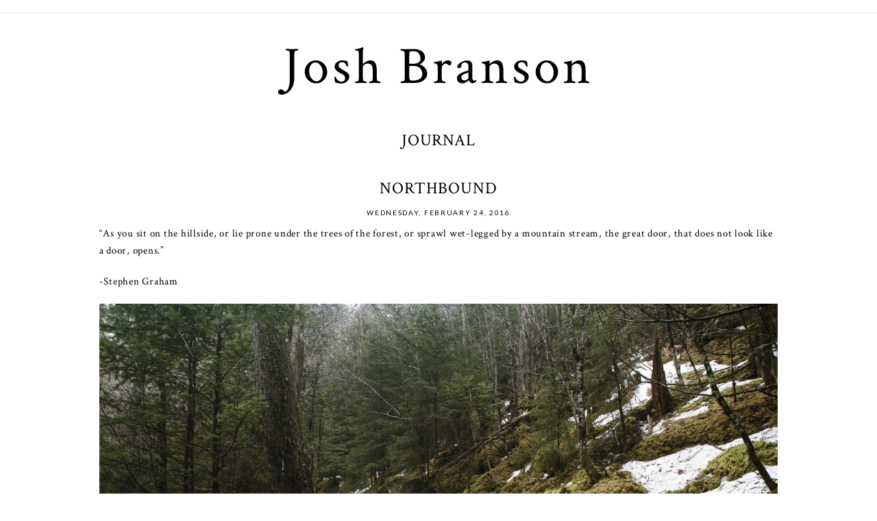

--- FILE ---
content_type: text/html; charset=utf8
request_url: https://joshbranson.com/icy-trails/
body_size: 8547
content:
<!DOCTYPE html>
<html class="pp-rendered pp-protecting-images" lang="en-US"><!-- ProPhoto 7.7.21 -->
<head>
	<title>Northbound &raquo; Josh Branson</title>
	<meta charset="UTF-8" />
	<meta http-equiv="X-UA-Compatible" content="IE=edge" />
	<meta name="description" content="Blog" />
	<meta property="og:site_name" content="Josh Branson" />
	<meta property="og:type" content="article" />
	<meta property="og:title" content="Northbound" />
	<meta property="og:url" content="https://joshbranson.com/icy-trails/" />
	<meta property="og:description" content="Blog" />
	<meta property="og:image" content="https://joshbranson.com/wp-content/uploads/2016/02/img_4976-1.jpg" />
	<meta property="fb:admins" content="794356514026318" />
	<meta name="viewport" content="width=device-width,initial-scale=1" /><meta name='robots' content='max-image-preview:large' />
<link rel='dns-prefetch' href='//assets.pinterest.com' />
<link rel='dns-prefetch' href='//cdnjs.cloudflare.com' />
<link rel="alternate" type="application/rss+xml" title="Josh Branson &raquo; Northbound Comments Feed" href="https://joshbranson.com/icy-trails/feed/" />
<link rel="alternate" title="oEmbed (JSON)" type="application/json+oembed" href="https://joshbranson.com/wp-json/oembed/1.0/embed?url=https%3A%2F%2Fjoshbranson.com%2Ficy-trails%2F" />
<link rel="alternate" title="oEmbed (XML)" type="text/xml+oembed" href="https://joshbranson.com/wp-json/oembed/1.0/embed?url=https%3A%2F%2Fjoshbranson.com%2Ficy-trails%2F&#038;format=xml" />
		<style>
			.lazyload,
			.lazyloading {
				max-width: 100%;
			}
		</style>
				<!-- This site uses the Google Analytics by ExactMetrics plugin v8.11.1 - Using Analytics tracking - https://www.exactmetrics.com/ -->
		<!-- Note: ExactMetrics is not currently configured on this site. The site owner needs to authenticate with Google Analytics in the ExactMetrics settings panel. -->
					<!-- No tracking code set -->
				<!-- / Google Analytics by ExactMetrics -->
		<style id='wp-img-auto-sizes-contain-inline-css' type='text/css'>
img:is([sizes=auto i],[sizes^="auto," i]){contain-intrinsic-size:3000px 1500px}
/*# sourceURL=wp-img-auto-sizes-contain-inline-css */
</style>
<link rel='stylesheet' id='pp-front-css-css' href='https://joshbranson.com/wp-content/themes/prophoto7/css/front.css?ver=7.7.21' type='text/css' media='all' />
<style id='wp-block-library-inline-css' type='text/css'>
:root{--wp-block-synced-color:#7a00df;--wp-block-synced-color--rgb:122,0,223;--wp-bound-block-color:var(--wp-block-synced-color);--wp-editor-canvas-background:#ddd;--wp-admin-theme-color:#007cba;--wp-admin-theme-color--rgb:0,124,186;--wp-admin-theme-color-darker-10:#006ba1;--wp-admin-theme-color-darker-10--rgb:0,107,160.5;--wp-admin-theme-color-darker-20:#005a87;--wp-admin-theme-color-darker-20--rgb:0,90,135;--wp-admin-border-width-focus:2px}@media (min-resolution:192dpi){:root{--wp-admin-border-width-focus:1.5px}}.wp-element-button{cursor:pointer}:root .has-very-light-gray-background-color{background-color:#eee}:root .has-very-dark-gray-background-color{background-color:#313131}:root .has-very-light-gray-color{color:#eee}:root .has-very-dark-gray-color{color:#313131}:root .has-vivid-green-cyan-to-vivid-cyan-blue-gradient-background{background:linear-gradient(135deg,#00d084,#0693e3)}:root .has-purple-crush-gradient-background{background:linear-gradient(135deg,#34e2e4,#4721fb 50%,#ab1dfe)}:root .has-hazy-dawn-gradient-background{background:linear-gradient(135deg,#faaca8,#dad0ec)}:root .has-subdued-olive-gradient-background{background:linear-gradient(135deg,#fafae1,#67a671)}:root .has-atomic-cream-gradient-background{background:linear-gradient(135deg,#fdd79a,#004a59)}:root .has-nightshade-gradient-background{background:linear-gradient(135deg,#330968,#31cdcf)}:root .has-midnight-gradient-background{background:linear-gradient(135deg,#020381,#2874fc)}:root{--wp--preset--font-size--normal:16px;--wp--preset--font-size--huge:42px}.has-regular-font-size{font-size:1em}.has-larger-font-size{font-size:2.625em}.has-normal-font-size{font-size:var(--wp--preset--font-size--normal)}.has-huge-font-size{font-size:var(--wp--preset--font-size--huge)}.has-text-align-center{text-align:center}.has-text-align-left{text-align:left}.has-text-align-right{text-align:right}.has-fit-text{white-space:nowrap!important}#end-resizable-editor-section{display:none}.aligncenter{clear:both}.items-justified-left{justify-content:flex-start}.items-justified-center{justify-content:center}.items-justified-right{justify-content:flex-end}.items-justified-space-between{justify-content:space-between}.screen-reader-text{border:0;clip-path:inset(50%);height:1px;margin:-1px;overflow:hidden;padding:0;position:absolute;width:1px;word-wrap:normal!important}.screen-reader-text:focus{background-color:#ddd;clip-path:none;color:#444;display:block;font-size:1em;height:auto;left:5px;line-height:normal;padding:15px 23px 14px;text-decoration:none;top:5px;width:auto;z-index:100000}html :where(.has-border-color){border-style:solid}html :where([style*=border-top-color]){border-top-style:solid}html :where([style*=border-right-color]){border-right-style:solid}html :where([style*=border-bottom-color]){border-bottom-style:solid}html :where([style*=border-left-color]){border-left-style:solid}html :where([style*=border-width]){border-style:solid}html :where([style*=border-top-width]){border-top-style:solid}html :where([style*=border-right-width]){border-right-style:solid}html :where([style*=border-bottom-width]){border-bottom-style:solid}html :where([style*=border-left-width]){border-left-style:solid}html :where(img[class*=wp-image-]){height:auto;max-width:100%}:where(figure){margin:0 0 1em}html :where(.is-position-sticky){--wp-admin--admin-bar--position-offset:var(--wp-admin--admin-bar--height,0px)}@media screen and (max-width:600px){html :where(.is-position-sticky){--wp-admin--admin-bar--position-offset:0px}}
/*wp_block_styles_on_demand_placeholder:6970b7a352387*/
/*# sourceURL=wp-block-library-inline-css */
</style>
<style id='classic-theme-styles-inline-css' type='text/css'>
/*! This file is auto-generated */
.wp-block-button__link{color:#fff;background-color:#32373c;border-radius:9999px;box-shadow:none;text-decoration:none;padding:calc(.667em + 2px) calc(1.333em + 2px);font-size:1.125em}.wp-block-file__button{background:#32373c;color:#fff;text-decoration:none}
/*# sourceURL=/wp-includes/css/classic-themes.min.css */
</style>
<script type="text/javascript" src="https://joshbranson.com/wp-includes/js/jquery/jquery.min.js?ver=3.7.1" id="jquery-core-js"></script>
<script type="text/javascript" src="https://joshbranson.com/wp-includes/js/jquery/jquery-migrate.min.js?ver=3.4.1" id="jquery-migrate-js"></script>
<script type="text/javascript" src="https://cdnjs.cloudflare.com/ajax/libs/picturefill/3.0.1/picturefill.min.js?ver=3.0.1" id="picturefill-js"></script>
<link rel="https://api.w.org/" href="https://joshbranson.com/wp-json/" /><link rel="alternate" title="JSON" type="application/json" href="https://joshbranson.com/wp-json/wp/v2/posts/1354" /><link rel="EditURI" type="application/rsd+xml" title="RSD" href="https://joshbranson.com/xmlrpc.php?rsd" />
<meta name="generator" content="WordPress 6.9" />
<link rel="canonical" href="https://joshbranson.com/icy-trails/" />
<link rel='shortlink' href='https://joshbranson.com/?p=1354' />
		<script>
			document.documentElement.className = document.documentElement.className.replace('no-js', 'js');
		</script>
				<style>
			.no-js img.lazyload {
				display: none;
			}

			figure.wp-block-image img.lazyloading {
				min-width: 150px;
			}

			.lazyload,
			.lazyloading {
				--smush-placeholder-width: 100px;
				--smush-placeholder-aspect-ratio: 1/1;
				width: var(--smush-image-width, var(--smush-placeholder-width)) !important;
				aspect-ratio: var(--smush-image-aspect-ratio, var(--smush-placeholder-aspect-ratio)) !important;
			}

						.lazyload, .lazyloading {
				opacity: 0;
			}

			.lazyloaded {
				opacity: 1;
				transition: opacity 400ms;
				transition-delay: 0ms;
			}

					</style>
		
	<link href="https://use.fontawesome.com/releases/v5.0.2/css/all.css" rel="stylesheet">
<script type="text/javascript">
window.PROPHOTO || (window.PROPHOTO = {});
window.PROPHOTO.imgProtection = {"level":"clicks"};
</script><script type="text/javascript">
window.PROPHOTO || (window.PROPHOTO = {});
window.PROPHOTO.designId = "92566996-4dca-4cbd-8758-a82ba4e14950";
window.PROPHOTO.layoutId = "5a88d129-8513-4ece-98fc-a6d90ba8e9f2";
</script><link rel="icon" href="https://joshbranson.com/wp-content/uploads/2018/12/cropped-Untitled-1-32x32.png" sizes="32x32" />
<link rel="icon" href="https://joshbranson.com/wp-content/uploads/2018/12/cropped-Untitled-1-192x192.png" sizes="192x192" />
<link rel="apple-touch-icon" href="https://joshbranson.com/wp-content/uploads/2018/12/cropped-Untitled-1-180x180.png" />
<meta name="msapplication-TileImage" content="https://joshbranson.com/wp-content/uploads/2018/12/cropped-Untitled-1-270x270.png" />
<link rel="stylesheet" href="https://joshbranson.com/wp-content/uploads/pp/static/design-92566996-4dca-4cbd-8758-a82ba4e14950-1693326428.css" /><link rel="stylesheet" href="https://joshbranson.com/wp-content/uploads/pp/static/layout-5a88d129-8513-4ece-98fc-a6d90ba8e9f2-1693326428.css" /><link rel="stylesheet" href="https://joshbranson.com?pp_route=%2Fsite-custom-css&version=1547475328" /><link href="https://fonts.googleapis.com/css?family=Crimson+Text|Actor|Lato|Crimson+Text|Anaheim|Domine|Crimson+Text|Cairo|Halant|Abel|Carter+One|Abel|Open+Sans|Sawarabi+Gothic|IBM+Plex+Sans+Condensed|Lato" rel="stylesheet">
	<link rel="alternate" href="https://joshbranson.com/feed/" type="application/rss+xml" title="Josh Branson Posts RSS feed"/>
	<link rel="pingback" href="https://joshbranson.com/xmlrpc.php"/>
    
    </head>

<body data-rsssl=1 id="body" class="wp-singular post-template-default single single-post postid-1354 single-format-standard wp-embed-responsive wp-theme-prophoto7 thread-comments article-icy-trails has-lazy-images css-1ba7ta6">
    
    
        <div id="fb-root"></div>
        <script>
        (function(d, s, id) {
            var js, fjs = d.getElementsByTagName(s)[0];
            if (d.getElementById(id)) return;
            js = d.createElement(s); js.id = id;
            js.src = "//connect.facebook.net/en_US/sdk.js#xfbml=1&version=v2.4";
            fjs.parentNode.insertBefore(js, fjs);
        }(document, 'script', 'facebook-jssdk'));
    </script>
    
    <script type="text/javascript">
        (function(d, platform) {
            var isIOS = [
                'iPad Simulator',
                'iPhone Simulator',
                'iPod Simulator',
                'iPad',
                'iPhone',
                'iPod'
            ].includes(platform)
            // iPad on iOS 13 detection
            || (platform === "MacIntel" && "ontouchend" in d);

            if (isIOS) {
                d.body.classList.add('is-iOS');
            }
            d.body.classList.remove('no-js').add('js');
        }(document, window.navigator.platform));
    </script>

        <script>window.twttr = (function(d, s, id) {
        var js, fjs = d.getElementsByTagName(s)[0],
            t = window.twttr || {};
        if (d.getElementById(id)) return t;
        js = d.createElement(s);
        js.id = id;
        js.src = "https://platform.twitter.com/widgets.js";
        fjs.parentNode.insertBefore(js, fjs);
        t._e = [];
        t.ready = function(f) {
            t._e.push(f);
        };
        return t;
        }(document, "script", "twitter-wjs"));
    </script>
    
        <div class="pp-slideover pp-slideover--left"><div class="css-112ae8q own-css pp-block _534bcfac-c349-4839-afce-def33c0b138d" data-index="0"><div class="row no-gutters css-1w7ik8a pp-row _03f6d306-4560-48d7-aa3b-ef1a592f28cf _534bcfac-c349-4839-afce-def33c0b138d__row"><div class="pp-column _6d222638-d278-473c-b557-82fd9f4494e6 _534bcfac-c349-4839-afce-def33c0b138d__column _03f6d306-4560-48d7-aa3b-ef1a592f28cf__column col-xs-12 col-sm-12 col-md-12 col-lg-12"><div class="css-1idj3bk pp-column__inner _6d222638-d278-473c-b557-82fd9f4494e6__inner _534bcfac-c349-4839-afce-def33c0b138d__column__inner _03f6d306-4560-48d7-aa3b-ef1a592f28cf__column__inner"><div data-id="771f2b6f-680e-4df7-a6c6-66bf89fa9ca4" data-vertical-offset="" class="pp-module _771f2b6f-680e-4df7-a6c6-66bf89fa9ca4 _534bcfac-c349-4839-afce-def33c0b138d__module _03f6d306-4560-48d7-aa3b-ef1a592f28cf__module _6d222638-d278-473c-b557-82fd9f4494e6__module css-pjn8ho pp-module--menu"><nav class="pp-menu pp-menu--vertical _771f2b6f-680e-4df7-a6c6-66bf89fa9ca4 css-1351jiz"><ul class="pp-menu-items"><li class="_a98a00f5-a4af-4ae6-a17c-3cd64420991c pp-menu-item--home pp-menu-item"><a href="https://joshbranson.com/" target="_self">Home</a></li><li class="_28c92e63-4e65-4c9e-9bb1-70c92c9ea2ef pp-menu-item--page pp-menu-item"><a href="https://joshbranson.com/about/" target="_self">About</a></li><li class="_6e85a73b-fa4b-4190-b4f0-7c999ae14128 pp-menu-item--blog pp-menu-item"><a href="https://joshbranson.com/blog/" target="_self">Journal </a></li><li class="_0d8a1eb2-9165-4f35-aba0-7287fdb690a5 pp-menu-item--custom pp-menu-item"><a href="https://joshbransontakesphotos.pixieset.com/printshop/" target="_blank">Print Shop</a></li><li class="_0d03907f-318d-4101-ab4f-cfe261e1a51d pp-menu-item--page pp-menu-item"><a href="https://joshbranson.com/contact-3/" target="_self">Contact</a></li><li class="_179a4baf-c58b-467a-a94d-2d584188f5a6 pp-menu-item--custom pp-menu-item"><a href="https://podcasts.apple.com/us/podcast/terribly-vexed/id1539627511" target="_blank">Terribly Vexed Podcast</a></li></ul></nav></div></div><style class="entity-custom-css"></style></div><style class="entity-custom-css"></style></div><style class="entity-custom-css"></style></div></div><span class="pp-hamburger css-wqzq9k pp-hamburger--left"><span data-tile-id="492fd77d-c3df-48b5-944f-e5209c8897b3" class="css-ub1ppu pp-tile own-css _492fd77d-c3df-48b5-944f-e5209c8897b3"><span class="_c51189c2-0aa4-4f89-9db0-00346728cd5c pp-tile__layer pp-tile__layer--shape css-12xps09"><span class="pp-tile__layer__inner"></span></span><span class="_4ffd6227-e64f-4616-99e9-30252a0ba9b4 pp-tile__layer pp-tile__layer--shape css-wpzndh"><span class="pp-tile__layer__inner"></span></span><span class="_9ee3d3f2-2d5d-4f3d-8e87-d98c6ebb5c97 pp-tile__layer pp-tile__layer--shape css-1uqyxdo"><span class="pp-tile__layer__inner"></span></span><span class="_ab496874-24b6-4db0-94e4-66276649bdb9 pp-tile__layer pp-tile__layer--shape css-uv5c6p"><span class="pp-tile__layer__inner"></span></span></span></span><div class="pp-layout _5a88d129-8513-4ece-98fc-a6d90ba8e9f2"><div class="pp-block-wrap"><div class="css-f5lml2 own-css pp-block _dbc75f23-f597-4dd9-9659-6ba29fe76874" data-index="0"><div class="row no-gutters css-1w7ik8a pp-row _a5dec811-6af1-4275-80a0-f9d92e2b3565 _dbc75f23-f597-4dd9-9659-6ba29fe76874__row"><div class="pp-column _07507485-890f-4156-a92d-5328a16a94fc _dbc75f23-f597-4dd9-9659-6ba29fe76874__column _a5dec811-6af1-4275-80a0-f9d92e2b3565__column col-xs-12 col-sm-12 col-md-12 col-lg-12"><div class="css-1idj3bk pp-column__inner _07507485-890f-4156-a92d-5328a16a94fc__inner _dbc75f23-f597-4dd9-9659-6ba29fe76874__column__inner _a5dec811-6af1-4275-80a0-f9d92e2b3565__column__inner"></div><style class="entity-custom-css"></style></div><style class="entity-custom-css"></style></div><style class="entity-custom-css"></style></div><div class="css-168fywz own-css pp-block _1a2dc6df-eca1-4877-a5ab-9ca20b80d63a" data-index="0"><div class="row no-gutters css-1urj7pk pp-row _c5d5ba64-6b59-42bf-9f0d-d6a3c5d26aa5 _1a2dc6df-eca1-4877-a5ab-9ca20b80d63a__row"><div class="pp-column _07270eea-cde5-4954-a199-2eb68142c657 _1a2dc6df-eca1-4877-a5ab-9ca20b80d63a__column _c5d5ba64-6b59-42bf-9f0d-d6a3c5d26aa5__column col-xs-12 col-sm-12 col-md-12 col-lg-12"><div class="css-1idj3bk pp-column__inner _07270eea-cde5-4954-a199-2eb68142c657__inner _1a2dc6df-eca1-4877-a5ab-9ca20b80d63a__column__inner _c5d5ba64-6b59-42bf-9f0d-d6a3c5d26aa5__column__inner"><div data-id="a4408483-d609-460b-b5b3-c81857d41780" data-vertical-offset="" class="pp-module _a4408483-d609-460b-b5b3-c81857d41780 _1a2dc6df-eca1-4877-a5ab-9ca20b80d63a__module _c5d5ba64-6b59-42bf-9f0d-d6a3c5d26aa5__module _07270eea-cde5-4954-a199-2eb68142c657__module css-c89ksi pp-module--graphic"><section class="css-17bquuh pp-graphics"><div class="pp-graphic" style="max-width:600px;width:100%"><div><span data-tile-id="d6a7d306-f8cd-4e31-9c3d-67f349234508" class="css-13r8bv4 pp-tile own-css _d6a7d306-f8cd-4e31-9c3d-67f349234508"><span class="_c3af39bf-af33-4240-856a-89c2af3308e3 pp-tile__layer pp-tile__layer--text css-lvkmit"><span class="pp-tile__layer__inner">Josh Branson</span></span></span></div></div></section></div></div><style class="entity-custom-css"></style></div><style class="entity-custom-css"></style></div><style class="entity-custom-css"></style></div><div class="css-if48qu own-css pp-block _ccfee5e3-bba9-4da7-8315-6aa7225a32c6" data-index="0"><div class="row no-gutters css-1w7ik8a pp-row _35b4fc8c-d0e3-4e59-a5f2-1e58b67497a4 _ccfee5e3-bba9-4da7-8315-6aa7225a32c6__row"><div class="pp-column _74e84ae3-671d-431e-a007-1a2e59ce373f _ccfee5e3-bba9-4da7-8315-6aa7225a32c6__column _35b4fc8c-d0e3-4e59-a5f2-1e58b67497a4__column col-xs-12 col-sm-12 col-md-4 col-lg-4"><div class="css-ll45t4 pp-column__inner _74e84ae3-671d-431e-a007-1a2e59ce373f__inner _ccfee5e3-bba9-4da7-8315-6aa7225a32c6__column__inner _35b4fc8c-d0e3-4e59-a5f2-1e58b67497a4__column__inner"></div><style class="entity-custom-css"></style></div><div class="pp-column _9fa32426-827b-4467-869f-fa35a4017f0c _ccfee5e3-bba9-4da7-8315-6aa7225a32c6__column _35b4fc8c-d0e3-4e59-a5f2-1e58b67497a4__column col-xs-12 col-sm-12 col-md-4 col-lg-4"><div class="css-61vzwu pp-column__inner _9fa32426-827b-4467-869f-fa35a4017f0c__inner _ccfee5e3-bba9-4da7-8315-6aa7225a32c6__column__inner _35b4fc8c-d0e3-4e59-a5f2-1e58b67497a4__column__inner"><div data-id="e7f1d7be-bdfc-436f-abcf-19d0ca98c891" data-vertical-offset="" class="pp-module _e7f1d7be-bdfc-436f-abcf-19d0ca98c891 _ccfee5e3-bba9-4da7-8315-6aa7225a32c6__module _35b4fc8c-d0e3-4e59-a5f2-1e58b67497a4__module _9fa32426-827b-4467-869f-fa35a4017f0c__module css-1jkyznf pp-module--text pp-module--is-dynamic"><div class="pp-text-module-body"><div class="css-1ph7z16"><p>Journal</p></div></div></div></div><style class="entity-custom-css"></style></div><div class="pp-column _d5699bc2-6130-4c91-ae68-e5863a85cbd4 _ccfee5e3-bba9-4da7-8315-6aa7225a32c6__column _35b4fc8c-d0e3-4e59-a5f2-1e58b67497a4__column col-xs-12 col-sm-12 col-md-4 col-lg-4"><div class="css-qiyiho pp-column__inner _d5699bc2-6130-4c91-ae68-e5863a85cbd4__inner _ccfee5e3-bba9-4da7-8315-6aa7225a32c6__column__inner _35b4fc8c-d0e3-4e59-a5f2-1e58b67497a4__column__inner"></div><style class="entity-custom-css"></style></div><style class="entity-custom-css"></style></div><style class="entity-custom-css"></style></div><div class="css-1a645p4 own-css pp-block _56a6e84b-8b3b-4dc4-a86c-2701ad25311e" data-index="0"><div class="row no-gutters css-17ltmre pp-row _b35f2846-9cd2-4304-adea-0cb71baa0206 _56a6e84b-8b3b-4dc4-a86c-2701ad25311e__row"><div class="pp-column _197bb462-899c-484e-9a8d-2f4262ab8471 _56a6e84b-8b3b-4dc4-a86c-2701ad25311e__column _b35f2846-9cd2-4304-adea-0cb71baa0206__column col-xs-12 col-sm-12 col-md-12 col-lg-12"><div class="css-rxbyu0 pp-column__inner _197bb462-899c-484e-9a8d-2f4262ab8471__inner _56a6e84b-8b3b-4dc4-a86c-2701ad25311e__column__inner _b35f2846-9cd2-4304-adea-0cb71baa0206__column__inner"><div data-vertical-offset="" class="pp-module _652d2dc5-1269-4222-b95b-1ddc6ee8d98a _56a6e84b-8b3b-4dc4-a86c-2701ad25311e__module _b35f2846-9cd2-4304-adea-0cb71baa0206__module _197bb462-899c-484e-9a8d-2f4262ab8471__module css-4fgnyp pp-module--wordpress-content"><div class="wrap css-1kkwmsk"><article id="article-1354" class="no-tags post-1354 post type-post status-publish format-standard hentry category-landscape category-nature category-the-wild"><div class="article-wrap"><div class="article-wrap-inner"><div class="article-header "><div class="article-title-wrap"><h1 class="article-title entry-title fonts-2ff17448-267e-4819-b845-8a6f10e0a5a4">Northbound</h1></div><div class="article-meta article-meta-top undefined"><span class="article-date article-meta-item"><time class="updated undefined" datetime="2016-02-24">Wednesday, February 24, 2016</time></span></div></div><div class="article-content article-content--full"><p>“As you sit on the hillside, or lie prone under the trees of the forest, or sprawl wet-legged by a mountain stream, the great door, that does not look like a door, opens.”</p>
<p data-reactid=".1.1.0.0.2.1.0.0"><span data-reactid=".1.1.0.0.2.1.0.0.1"><span data-reactid=".1.1.0.0.2.1.0.0.1.0"> -Stephen Graham</span></span></p>
<p><img decoding="async" src="https://joshbranson.com/wp-content/uploads/2016/02/img_4976-1(pp_w768_h510).jpg" alt="" srcset="https://joshbranson.com/wp-content/uploads/2016/02/img_4976-1%28pp_w480_h318%29.jpg 480w,https://joshbranson.com/wp-content/uploads/2016/02/img_4976-1%28pp_w768_h510%29.jpg 768w,https://joshbranson.com/wp-content/uploads/2016/02/img_4976-1%28pp_w992_h658%29.jpg 992w,https://joshbranson.com/wp-content/uploads/2016/02/img_4976-1%28pp_w1200_h796%29.jpg 1200w,https://joshbranson.com/wp-content/uploads/2016/02/img_4976-1%28pp_w1600_h1062%29.jpg 1600w,https://joshbranson.com/wp-content/uploads/2016/02/img_4976-1.jpg 4096w" sizes="(max-width: 4096px) 100vw, 4096px"></p>
</div><div class="article-meta article-meta-bottom undefined"><span class="article-meta-item article-category-list">Posted in <a href="https://joshbranson.com/category/landscape/" rel="category tag">Landscape</a>, <a href="https://joshbranson.com/category/nature/" rel="category tag">Nature</a>, <a href="https://joshbranson.com/category/the-wild/" rel="category tag">The Wild</a></span></div></div><div class="article-footer"></div></div></article><div class="pp-post-navigation"><div class="adjacent-post-links fonts-97106046-345c-4e3e-9494-2f3d3c099fef"><div class="prev-post-link-wrap"><span class="meta-nav">«</span> <a href="https://joshbranson.com/the-a-t/" rel="prev">The A.T.</a></div><div class="next-post-link-wrap"><a href="https://joshbranson.com/contrast/" rel="next">Contrast </a> <span class="meta-nav">»</span></div></div></div></div></div></div><style class="entity-custom-css"></style></div><style class="entity-custom-css"></style></div><style class="entity-custom-css"></style></div><div class="css-8xnc9y own-css pp-block _60b6574c-7966-4bd6-816f-29a579f5542a" data-index="0"><div class="row no-gutters css-xz8s5h pp-row _b4068992-551a-42e0-8791-0968d6f314f0 _60b6574c-7966-4bd6-816f-29a579f5542a__row"><div class="pp-column _69e6eda4-503f-4cae-87ef-dc6a02faa6d7 _60b6574c-7966-4bd6-816f-29a579f5542a__column _b4068992-551a-42e0-8791-0968d6f314f0__column col-xs-12 col-sm-12 col-md-4 col-lg-4"><div class="css-2x1b78 pp-column__inner _69e6eda4-503f-4cae-87ef-dc6a02faa6d7__inner _60b6574c-7966-4bd6-816f-29a579f5542a__column__inner _b4068992-551a-42e0-8791-0968d6f314f0__column__inner"></div><style class="entity-custom-css">/***[Switch column order on mobile]***/
@media only screen and ( max-width: 980px ) {
.pp-rendered ._69e6eda4-503f-4cae-87ef-dc6a02faa6d7 {
order: 2; 
}
}</style></div><div class="pp-column _8673d581-666f-40cb-8504-fe651aac8728 _60b6574c-7966-4bd6-816f-29a579f5542a__column _b4068992-551a-42e0-8791-0968d6f314f0__column col-xs-12 col-sm-12 col-md-4 col-lg-4"><div class="css-1p5bgka pp-column__inner _8673d581-666f-40cb-8504-fe651aac8728__inner _60b6574c-7966-4bd6-816f-29a579f5542a__column__inner _b4068992-551a-42e0-8791-0968d6f314f0__column__inner"><div data-id="083beedc-98a0-4d4a-8e8a-3fdf623e203a" data-vertical-offset="" class="pp-module _083beedc-98a0-4d4a-8e8a-3fdf623e203a _60b6574c-7966-4bd6-816f-29a579f5542a__module _b4068992-551a-42e0-8791-0968d6f314f0__module _8673d581-666f-40cb-8504-fe651aac8728__module css-1c9v43k pp-module--text pp-module--is-dynamic"><div class="pp-text-module-body"><div class="css-ux7inx"><p>FOLLOW ME</p></div></div></div><div data-id="50a0e019-4655-4af6-9bb1-43327e890e1b" data-vertical-offset="" class="pp-module _50a0e019-4655-4af6-9bb1-43327e890e1b _60b6574c-7966-4bd6-816f-29a579f5542a__module _b4068992-551a-42e0-8791-0968d6f314f0__module _8673d581-666f-40cb-8504-fe651aac8728__module css-1912pw8 pp-module--graphic"><section class="css-17bquuh pp-graphics"><div class="pp-graphic" style="max-width:40px;width:100%"><div><span data-tile-id="a937115a-2af8-47cc-a6ae-fa1b650a51f1" class="css-8a53pv pp-tile own-css _a937115a-2af8-47cc-a6ae-fa1b650a51f1"><span class="_84c39aa7-7e6f-4a17-85f0-bb98ed068b70 pp-tile__layer pp-tile__layer--shape css-12gut3l"><span class="pp-tile__layer__inner"></span></span></span></div></div></section></div><div data-id="55990f5e-c6bc-49b8-a525-b429ef23da70" data-vertical-offset="" class="pp-module _55990f5e-c6bc-49b8-a525-b429ef23da70 _60b6574c-7966-4bd6-816f-29a579f5542a__module _b4068992-551a-42e0-8791-0968d6f314f0__module _8673d581-666f-40cb-8504-fe651aac8728__module css-4rfpc1 pp-module--graphic"><section class="css-v81qmh pp-graphics"><div class="pp-graphic" style="max-width:30px;width:30.93333333333333%"><div><span data-tile-id="6604c0ff-530d-4dca-a08e-737cf7652ce4" class="css-bae57t pp-tile own-css _6604c0ff-530d-4dca-a08e-737cf7652ce4"><span class="_8fb1e86e-dc8d-45c7-bd1a-32947ed5e7dc pp-tile__layer pp-tile__layer--image css-m8vmup"><img alt="" class="pp-image pp-tile__layer__inner lazyload" data-src="https://joshbranson.com/wp-content/uploads/2018/11/facebook-black.png" data-srcset="https://joshbranson.com/wp-content/uploads/2018/11/facebook-black.png 8w" data-pfdata-srcset="https://joshbranson.com/wp-content/uploads/2018/11/facebook-black.png 8w" data-sizes="(max-width: 8px) 100vw, 8px" src="[data-uri]" style="--smush-placeholder-width: 8px; --smush-placeholder-aspect-ratio: 8/15;" /></span></span></div></div><div class="pp-graphic" style="max-width:30px;width:30.93333333333333%"><div><span data-tile-id="df4a2b8a-af81-445c-afae-0d726b0c5131" class="css-bae57t pp-tile own-css _df4a2b8a-af81-445c-afae-0d726b0c5131"><span class="_4d74544f-5384-4544-bd72-d4b9d3bf03ff pp-tile__layer pp-tile__layer--image css-1281mj4"><img alt="" class="pp-image pp-tile__layer__inner lazyload" data-src="https://joshbranson.com/wp-content/uploads/2018/11/Twitter-Black.png" data-srcset="https://joshbranson.com/wp-content/uploads/2018/11/Twitter-Black.png 15w" data-pfdata-srcset="https://joshbranson.com/wp-content/uploads/2018/11/Twitter-Black.png 15w" data-sizes="(max-width: 15px) 100vw, 15px" src="[data-uri]" style="--smush-placeholder-width: 15px; --smush-placeholder-aspect-ratio: 15/13;" /></span></span></div></div><div class="pp-graphic" style="max-width:30px;width:30.93333333333333%"><div><span data-tile-id="1519272d-9e57-403b-b2aa-ad2f2c4d37d4" class="css-bae57t pp-tile own-css _1519272d-9e57-403b-b2aa-ad2f2c4d37d4"><span class="_389e958e-ceb3-4581-9012-2183902de27d pp-tile__layer pp-tile__layer--image css-mknfcq"><img alt="" class="pp-image pp-tile__layer__inner lazyload" data-src="https://joshbranson.com/wp-content/uploads/2018/11/1470325944-1460633808-Instagram%20Black.png" data-srcset="https://joshbranson.com/wp-content/uploads/2018/11/1470325944-1460633808-Instagram%20Black.png 15w" data-pfdata-srcset="https://joshbranson.com/wp-content/uploads/2018/11/1470325944-1460633808-Instagram%20Black.png 15w" data-sizes="(max-width: 15px) 100vw, 15px" src="[data-uri]" /></span></span></div></div><div class="pp-graphic" style="max-width:0px;width:0%"><div></div></div></section></div></div><style class="entity-custom-css"></style></div><div class="pp-column _ec3036c6-5168-4392-a50e-f9cd4b302e65 _60b6574c-7966-4bd6-816f-29a579f5542a__column _b4068992-551a-42e0-8791-0968d6f314f0__column col-xs-12 col-sm-12 col-md-4 col-lg-4"><div class="css-yhf5lz pp-column__inner _ec3036c6-5168-4392-a50e-f9cd4b302e65__inner _60b6574c-7966-4bd6-816f-29a579f5542a__column__inner _b4068992-551a-42e0-8791-0968d6f314f0__column__inner"></div><style class="entity-custom-css"></style></div><style class="entity-custom-css">/***[Switch column order on mobile]***/
@media only screen and ( max-width: 1101px ) {
.pp-rendered ._b4068992-551a-42e0-8791-0968d6f314f0 {
display: flex; 
flex-direction: column;
}</style></div><style class="entity-custom-css">
</style></div></div><style class="entity-custom-css"></style><div class="copyright-footer css-1yaxlql"><p id="user-copyright">
    &copy; 2026 Josh Branson<span class="pipe">|</span><a href="https://pro.photo" title="ProPhoto Blogsite">ProPhoto Website</a></p>
</div></div>
    
    <script>
      window.PROPHOTO = window.PROPHOTO || {};
      PROPHOTO.env = {"siteURL":"https:\/\/joshbranson.com","wpURL":"https:\/\/joshbranson.com","themeURL":"https:\/\/joshbranson.com\/wp-content\/themes\/prophoto7","ajaxURL":"https:\/\/joshbranson.com\/wp-admin\/admin-ajax.php","uploadURL":"https:\/\/joshbranson.com\/wp-content\/uploads\/","isDev":false,"version":"7.7.21","stateVersion":"1.29.0","wpVersionInt":690,"customizerUrl":"https:\/\/joshbranson.com\/wp-admin\/admin.php?page=pp-customizer","hasStaticFrontPage":true,"siteName":"Josh Branson","ppApiURL":"https:\/\/api.pro.photo","p6Installed":false,"imagickInstalled":true,"woocommerceInstalled":false,"isBlockEditor":false};
            PROPHOTO.moduleTransitionInitDelay = 2000;
          </script>
    <script type="speculationrules">
{"prefetch":[{"source":"document","where":{"and":[{"href_matches":"/*"},{"not":{"href_matches":["/wp-*.php","/wp-admin/*","/wp-content/uploads/*","/wp-content/*","/wp-content/plugins/*","/wp-content/themes/prophoto7/*","/*\\?(.+)"]}},{"not":{"selector_matches":"a[rel~=\"nofollow\"]"}},{"not":{"selector_matches":".no-prefetch, .no-prefetch a"}}]},"eagerness":"conservative"}]}
</script>
<script type="text/javascript" src="https://assets.pinterest.com/js/pinit.js?ver=¯_(ツ)_/¯" id="pinit-js"></script>
<script type="text/javascript" src="https://joshbranson.com/wp-includes/js/dist/vendor/react.min.js?ver=18.3.1.1" id="react-js"></script>
<script type="text/javascript" src="https://joshbranson.com/wp-includes/js/dist/vendor/react-dom.min.js?ver=18.3.1.1" id="react-dom-js"></script>
<script type="text/javascript" src="https://joshbranson.com/wp-includes/js/underscore.min.js?ver=1.13.7" id="underscore-js"></script>
<script type="text/javascript" src="https://joshbranson.com/wp-includes/js/backbone.min.js?ver=1.6.0" id="backbone-js"></script>
<script type="text/javascript" src="https://joshbranson.com/wp-content/themes/prophoto7/js/bundle.front.js?ver=7.7.21" id="prophoto.front-js"></script>
<script type="text/javascript" id="smush-lazy-load-js-before">
/* <![CDATA[ */
var smushLazyLoadOptions = {"autoResizingEnabled":false,"autoResizeOptions":{"precision":5,"skipAutoWidth":true}};
//# sourceURL=smush-lazy-load-js-before
/* ]]> */
</script>
<script type="text/javascript" src="https://joshbranson.com/wp-content/plugins/wp-smushit/app/assets/js/smush-lazy-load.min.js?ver=3.23.2" id="smush-lazy-load-js"></script>
        </body>
</html>


--- FILE ---
content_type: text/css
request_url: https://joshbranson.com/wp-content/uploads/pp/static/design-92566996-4dca-4cbd-8758-a82ba4e14950-1693326428.css
body_size: 3037
content:
/** Cached CSS created August 29th, 2023 - 16:27:33 **/
.css-bae57t,[data-css-bae57t]{max-width:30px}.css-bae57t::before,[data-css-bae57t]::before{padding-top:100%}.css-mknfcq,[data-css-mknfcq]{left:0%;top:0%;transform:translateY(0%) translateX(0%) translateZ(0px) rotate(0deg) scale(1);transition:-webkit-transform 0ms ease 0ms,transform 0ms ease 0ms;-webkit-box-align:center;align-items:center;-webkit-box-pack:center;justify-content:center}.css-mknfcq .pp-tile__layer__inner,[data-css-mknfcq] .pp-tile__layer__inner{width:50%;height:50%;opacity:1;transition:opacity 0ms ease 0ms}.grids-1c820f7b-03ad-40cc-8ce9-b80079d6ba14 > .pp-grid,[data-grids-1c820f7b-03ad-40cc-8ce9-b80079d6ba14] > .pp-grid{background-size:cover;background-attachment:scroll;background-color:transparent;background-position:left top;background-repeat:no-repeat}.grids-1c820f7b-03ad-40cc-8ce9-b80079d6ba14 .pp-grid-item .overlay-bg,[data-grids-1c820f7b-03ad-40cc-8ce9-b80079d6ba14] .pp-grid-item .overlay-bg{background-repeat:no-repeat;background-color:rgba(255,255,255,0.7);background-size:cover;background-attachment:scroll;background-position:left top}.grids-1c820f7b-03ad-40cc-8ce9-b80079d6ba14 .pp-grid-image__inner,[data-grids-1c820f7b-03ad-40cc-8ce9-b80079d6ba14] .pp-grid-image__inner{border-radius:0px;border-color:transparent;border-style:solid}.grids-1c820f7b-03ad-40cc-8ce9-b80079d6ba14 .overlay-bg,[data-grids-1c820f7b-03ad-40cc-8ce9-b80079d6ba14] .overlay-bg{border-radius:0px}.grids-1c820f7b-03ad-40cc-8ce9-b80079d6ba14 .pp-grid-item .pp-grid-item__text-wrap,[data-grids-1c820f7b-03ad-40cc-8ce9-b80079d6ba14] .pp-grid-item .pp-grid-item__text-wrap{top:50%;transform:translateY(-50%)}.grids-1c820f7b-03ad-40cc-8ce9-b80079d6ba14 .pp-grid-item__text,[data-grids-1c820f7b-03ad-40cc-8ce9-b80079d6ba14] .pp-grid-item__text{text-align:center}.grids-1c820f7b-03ad-40cc-8ce9-b80079d6ba14 .pp-grid-item__title,[data-grids-1c820f7b-03ad-40cc-8ce9-b80079d6ba14] .pp-grid-item__title{text-align:center}.galleries-3f261814-2b0e-4c65-93b3-65f3bf8091d9:hover .ansel-control-bar,[data-galleries-3f261814-2b0e-4c65-93b3-65f3bf8091d9]:hover .ansel-control-bar{bottom:0px !important}.galleries-3f261814-2b0e-4c65-93b3-65f3bf8091d9 .ansel-control-bar,[data-galleries-3f261814-2b0e-4c65-93b3-65f3bf8091d9] .ansel-control-bar{bottom:0px;padding:5px 0px 5px 45px;min-height:40px;opacity:0;background-color:transparent;display:none}.galleries-3f261814-2b0e-4c65-93b3-65f3bf8091d9 .ansel-control-bar i[class*="fa"],[data-galleries-3f261814-2b0e-4c65-93b3-65f3bf8091d9] .ansel-control-bar i[class*="fa"]{color:rgb(255,255,255)}.galleries-3f261814-2b0e-4c65-93b3-65f3bf8091d9 .ansel-control-bar .ansel-navigation-dot,[data-galleries-3f261814-2b0e-4c65-93b3-65f3bf8091d9] .ansel-control-bar .ansel-navigation-dot{box-shadow:rgba(0,0,0,0.5) 0px 0px 2px;background-color:rgb(255,255,255)}.galleries-3f261814-2b0e-4c65-93b3-65f3bf8091d9 .pp-gallery__label,[data-galleries-3f261814-2b0e-4c65-93b3-65f3bf8091d9] .pp-gallery__label{display:none}.galleries-3f261814-2b0e-4c65-93b3-65f3bf8091d9 .is-not-previous-paged .ansel-thumbnail-paging-control[data-direction="prev"],[data-galleries-3f261814-2b0e-4c65-93b3-65f3bf8091d9] .is-not-previous-paged .ansel-thumbnail-paging-control[data-direction="prev"]{visibility:hidden}.galleries-3f261814-2b0e-4c65-93b3-65f3bf8091d9 .is-not-next-paged .ansel-thumbnail-paging-control[data-direction="next"],[data-galleries-3f261814-2b0e-4c65-93b3-65f3bf8091d9] .is-not-next-paged .ansel-thumbnail-paging-control[data-direction="next"]{visibility:hidden}.galleries-3f261814-2b0e-4c65-93b3-65f3bf8091d9 .ansel-thumbnail-paging-controls,[data-galleries-3f261814-2b0e-4c65-93b3-65f3bf8091d9] .ansel-thumbnail-paging-controls{display:none}.galleries-3f261814-2b0e-4c65-93b3-65f3bf8091d9 .ansel-slides-container,[data-galleries-3f261814-2b0e-4c65-93b3-65f3bf8091d9] .ansel-slides-container{background-color:transparent}.galleries-3f261814-2b0e-4c65-93b3-65f3bf8091d9 .ansel-controls .ansel-control i,[data-galleries-3f261814-2b0e-4c65-93b3-65f3bf8091d9] .ansel-controls .ansel-control i{color:rgb(255,255,255);text-shadow:rgba(0,0,0,0.5) 0px 0px 2px;font-size:40px}.galleries-3f261814-2b0e-4c65-93b3-65f3bf8091d9 .ansel-play-pause-control,[data-galleries-3f261814-2b0e-4c65-93b3-65f3bf8091d9] .ansel-play-pause-control,.galleries-3f261814-2b0e-4c65-93b3-65f3bf8091d9 .ansel-expanded-controls,[data-galleries-3f261814-2b0e-4c65-93b3-65f3bf8091d9] .ansel-expanded-controls{display:flex;-webkit-box-align:center;align-items:center;-webkit-box-pack:center;justify-content:center}.galleries-3f261814-2b0e-4c65-93b3-65f3bf8091d9 .ansel-play-pause-control,[data-galleries-3f261814-2b0e-4c65-93b3-65f3bf8091d9] .ansel-play-pause-control{display:none}.galleries-3f261814-2b0e-4c65-93b3-65f3bf8091d9 .ansel-controls .ansel-control,[data-galleries-3f261814-2b0e-4c65-93b3-65f3bf8091d9] .ansel-controls .ansel-control{height:40px}@media (max-width:767px){.pp-rendered .galleries-3f261814-2b0e-4c65-93b3-65f3bf8091d9 .ansel-control-bar,.pp-rendered [data-galleries-3f261814-2b0e-4c65-93b3-65f3bf8091d9] .ansel-control-bar{bottom:0px !important;opacity:1 !important}.pp-rendered .galleries-3f261814-2b0e-4c65-93b3-65f3bf8091d9 .ansel-navigation,.pp-rendered [data-galleries-3f261814-2b0e-4c65-93b3-65f3bf8091d9] .ansel-navigation{display:none}.pp-rendered .galleries-3f261814-2b0e-4c65-93b3-65f3bf8091d9 .ansel-controls .ansel-control,.pp-rendered [data-galleries-3f261814-2b0e-4c65-93b3-65f3bf8091d9] .ansel-controls .ansel-control{height:100px}.pp-rendered .galleries-3f261814-2b0e-4c65-93b3-65f3bf8091d9 .ansel-controls .ansel-control i,.pp-rendered [data-galleries-3f261814-2b0e-4c65-93b3-65f3bf8091d9] .ansel-controls .ansel-control i{font-size:100px}}.galleries-4059d88d-b457-4cd1-913c-552bea21351f:hover .ansel-control-bar,[data-galleries-4059d88d-b457-4cd1-913c-552bea21351f]:hover .ansel-control-bar{bottom:0px !important}.galleries-4059d88d-b457-4cd1-913c-552bea21351f .ansel-control-bar,[data-galleries-4059d88d-b457-4cd1-913c-552bea21351f] .ansel-control-bar{bottom:0px;padding:5px 0px 5px 45px;min-height:40px;opacity:1;background-color:transparent;display:none}.galleries-4059d88d-b457-4cd1-913c-552bea21351f .ansel-control-bar i[class*="fa"],[data-galleries-4059d88d-b457-4cd1-913c-552bea21351f] .ansel-control-bar i[class*="fa"]{color:rgb(255,255,255)}.galleries-4059d88d-b457-4cd1-913c-552bea21351f .ansel-control-bar .ansel-navigation-dot,[data-galleries-4059d88d-b457-4cd1-913c-552bea21351f] .ansel-control-bar .ansel-navigation-dot{box-shadow:rgba(0,0,0,0.5) 0px 0px 2px;background-color:rgb(255,255,255)}.galleries-4059d88d-b457-4cd1-913c-552bea21351f .pp-gallery__label,[data-galleries-4059d88d-b457-4cd1-913c-552bea21351f] .pp-gallery__label{display:none}.galleries-4059d88d-b457-4cd1-913c-552bea21351f .is-not-previous-paged .ansel-thumbnail-paging-control[data-direction="prev"],[data-galleries-4059d88d-b457-4cd1-913c-552bea21351f] .is-not-previous-paged .ansel-thumbnail-paging-control[data-direction="prev"]{visibility:hidden}.galleries-4059d88d-b457-4cd1-913c-552bea21351f .is-not-next-paged .ansel-thumbnail-paging-control[data-direction="next"],[data-galleries-4059d88d-b457-4cd1-913c-552bea21351f] .is-not-next-paged .ansel-thumbnail-paging-control[data-direction="next"]{visibility:hidden}.galleries-4059d88d-b457-4cd1-913c-552bea21351f .ansel-thumbnail-paging-controls,[data-galleries-4059d88d-b457-4cd1-913c-552bea21351f] .ansel-thumbnail-paging-controls{display:none}.galleries-4059d88d-b457-4cd1-913c-552bea21351f .ansel-slides-container,[data-galleries-4059d88d-b457-4cd1-913c-552bea21351f] .ansel-slides-container{background-color:transparent}.galleries-4059d88d-b457-4cd1-913c-552bea21351f .ansel-play-pause-control,[data-galleries-4059d88d-b457-4cd1-913c-552bea21351f] .ansel-play-pause-control,.galleries-4059d88d-b457-4cd1-913c-552bea21351f .ansel-expanded-controls,[data-galleries-4059d88d-b457-4cd1-913c-552bea21351f] .ansel-expanded-controls{display:flex;-webkit-box-align:center;align-items:center;-webkit-box-pack:center;justify-content:center}.galleries-4059d88d-b457-4cd1-913c-552bea21351f .ansel-play-pause-control,[data-galleries-4059d88d-b457-4cd1-913c-552bea21351f] .ansel-play-pause-control{display:none}.galleries-4059d88d-b457-4cd1-913c-552bea21351f .ansel-controls,[data-galleries-4059d88d-b457-4cd1-913c-552bea21351f] .ansel-controls{display:none}@media (max-width:767px){.pp-rendered .galleries-4059d88d-b457-4cd1-913c-552bea21351f .ansel-control-bar,.pp-rendered [data-galleries-4059d88d-b457-4cd1-913c-552bea21351f] .ansel-control-bar{bottom:0px !important;opacity:1 !important}.pp-rendered .galleries-4059d88d-b457-4cd1-913c-552bea21351f .ansel-navigation,.pp-rendered [data-galleries-4059d88d-b457-4cd1-913c-552bea21351f] .ansel-navigation{display:none}}.css-ub1ppu,[data-css-ub1ppu]{max-width:50px}.css-ub1ppu::before,[data-css-ub1ppu]::before{padding-top:80%}.css-12xps09,[data-css-12xps09]{left:0%;top:0%;transform:translateY(0%) translateX(0%) translateZ(0px) rotate(0deg) scale(1);transition:-webkit-transform 0ms ease 0ms,transform 0ms ease 0ms;-webkit-box-align:center;align-items:center;-webkit-box-pack:center;justify-content:center}.css-12xps09 .pp-tile__layer__inner,[data-css-12xps09] .pp-tile__layer__inner{background-color:rgba(255,255,255,0.7);width:100%;height:100%;opacity:1;border-width:0px;border-style:solid;border-color:rgb(0,0,0);border-radius:0%;transition:opacity 0ms ease 0ms,background-color 0ms ease 0ms,width 0ms ease 0ms,height 0ms ease 0ms}.css-wpzndh,[data-css-wpzndh]{left:0%;top:27.5%;transform:translateY(0%) translateX(0%) translateZ(0px) rotate(0deg) scale(1);transition:-webkit-transform 300ms ease-in-out 0ms,transform 300ms ease-in-out 0ms;-webkit-box-align:center;align-items:center;-webkit-box-pack:center;justify-content:center}.css-wpzndh .pp-tile__layer__inner,[data-css-wpzndh] .pp-tile__layer__inner{background-color:rgb(0,0,0);width:80%;height:7.5%;opacity:1;border-width:0px;border-style:solid;border-color:rgb(0,0,0);border-radius:0%;transition:opacity 300ms ease-in-out 0ms,background-color 300ms ease-in-out 0ms,width 300ms ease-in-out 0ms,height 300ms ease-in-out 0ms}.pp-tile--active .css-wpzndh,.pp-tile--active [data-css-wpzndh]{transform:translateY(-22.5%) translateX(0%) translateZ(0px) rotate(135deg) scale(1)}.css-1uqyxdo,[data-css-1uqyxdo]{left:0%;top:0%;transform:translateY(0%) translateX(0%) translateZ(0px) rotate(0deg) scale(1);transition:-webkit-transform 0ms linear 0ms,transform 0ms linear 0ms;-webkit-box-align:center;align-items:center;-webkit-box-pack:center;justify-content:center}.css-1uqyxdo .pp-tile__layer__inner,[data-css-1uqyxdo] .pp-tile__layer__inner{background-color:rgb(0,0,0);width:80%;height:7.5%;opacity:1;border-width:0px;border-style:solid;border-color:rgb(0,0,0);border-radius:0%;transition:opacity 0ms linear 0ms,background-color 0ms linear 0ms,width 0ms linear 0ms,height 0ms linear 0ms}.pp-tile--active .css-1uqyxdo .pp-tile__layer__inner,.pp-tile--active [data-css-1uqyxdo] .pp-tile__layer__inner{opacity:0}.css-uv5c6p,[data-css-uv5c6p]{left:0%;top:-25%;transform:translateY(0%) translateX(0%) translateZ(0px) rotate(0deg) scale(1);transition:-webkit-transform 300ms ease-in-out 0ms,transform 300ms ease-in-out 0ms;-webkit-box-align:center;align-items:center;-webkit-box-pack:center;justify-content:center}.css-uv5c6p .pp-tile__layer__inner,[data-css-uv5c6p] .pp-tile__layer__inner{background-color:rgb(0,0,0);width:80%;height:7.5%;opacity:1;border-width:0px;border-style:solid;border-color:rgb(0,0,0);border-radius:0%;transition:opacity 300ms ease-in-out 0ms,background-color 300ms ease-in-out 0ms,width 300ms ease-in-out 0ms,height 300ms ease-in-out 0ms}.pp-tile--active .css-uv5c6p .pp-tile__layer__inner,.pp-tile--active [data-css-uv5c6p] .pp-tile__layer__inner{opacity:1}.pp-tile--active .css-uv5c6p,.pp-tile--active [data-css-uv5c6p]{transform:translateY(27.5%) translateX(0%) translateZ(0px) rotate(45deg) scale(1)}.css-2p4cm4,[data-css-2p4cm4]{max-width:300px}.css-2p4cm4::before,[data-css-2p4cm4]::before{padding-top:34.6667%}.css-1efauu2,[data-css-1efauu2]{top:43.2692%;left:-1.33333%;-webkit-box-pack:center;justify-content:center;-webkit-box-align:center;align-items:center;transform:translateY(0%) translateX(0%) translateZ(0px) rotate(0deg) scale(1);transition:-webkit-transform 0ms ease 0ms,transform 0ms ease 0ms}.css-1efauu2 .pp-tile__layer__inner,[data-css-1efauu2] .pp-tile__layer__inner{opacity:1;width:auto;white-space:nowrap;transition:opacity 0ms ease 0ms,color 0ms ease 0ms}.css-1dlvu2a,[data-css-1dlvu2a]{left:0%;top:0%;transform:translateY(0%) translateX(0%) translateZ(0px) rotate(0deg) scale(1);transition:-webkit-transform 0ms ease 0ms,transform 0ms ease 0ms;-webkit-box-align:center;align-items:center;-webkit-box-pack:center;justify-content:center}.css-1dlvu2a .pp-tile__layer__inner,[data-css-1dlvu2a] .pp-tile__layer__inner{text-align:center;width:auto;white-space:nowrap;opacity:1;transition:opacity 0ms ease 0ms,color 0ms ease 0ms}.pp-tile--hover .css-1dlvu2a .pp-tile__layer__inner,.pp-tile--hover [data-css-1dlvu2a] .pp-tile__layer__inner{color:rgba(0,0,0,0.7) !important}.css-k65wod,[data-css-k65wod]{top:-41.3462%;left:-2%;-webkit-box-pack:center;justify-content:center;-webkit-box-align:center;align-items:center;transform:translateY(0%) translateX(0%) translateZ(0px) rotate(0deg) scale(1);transition:-webkit-transform 0ms ease 0ms,transform 0ms ease 0ms}.css-k65wod .pp-tile__layer__inner,[data-css-k65wod] .pp-tile__layer__inner{opacity:1;width:auto;white-space:nowrap;transition:opacity 0ms ease 0ms,color 0ms ease 0ms}.css-m8vmup,[data-css-m8vmup]{left:0%;top:0%;transform:translateY(0%) translateX(0%) translateZ(0px) rotate(0deg) scale(1);transition:-webkit-transform 0ms ease 0ms,transform 0ms ease 0ms;-webkit-box-align:center;align-items:center;-webkit-box-pack:center;justify-content:center}.css-m8vmup .pp-tile__layer__inner,[data-css-m8vmup] .pp-tile__layer__inner{width:26.6667%;height:50%;opacity:1;transition:opacity 0ms ease 0ms}.pp-tile--hover .css-m8vmup .pp-tile__layer__inner,.pp-tile--hover [data-css-m8vmup] .pp-tile__layer__inner{opacity:0.7}.css-k9weur,[data-css-k9weur]{max-width:100px}.css-k9weur::before,[data-css-k9weur]::before{padding-top:100%}.css-8a53pv,[data-css-8a53pv]{max-width:40px}.css-8a53pv::before,[data-css-8a53pv]::before{padding-top:2.5%}.css-12gut3l,[data-css-12gut3l]{left:0%;top:0%;transform:translateY(0%) translateX(0%) translateZ(0px) rotate(0deg) scale(1);transition:-webkit-transform 0ms ease 0ms,transform 0ms ease 0ms;-webkit-box-align:center;align-items:center;-webkit-box-pack:center;justify-content:center}.css-12gut3l .pp-tile__layer__inner,[data-css-12gut3l] .pp-tile__layer__inner{background-color:rgb(0,0,0);width:250%;height:10000%;opacity:1;border-width:0px;border-style:solid;border-color:rgb(0,0,0);border-radius:0%;transition:opacity 0ms ease 0ms,background-color 0ms ease 0ms,width 0ms ease 0ms,height 0ms ease 0ms}.css-1fw2y6f,[data-css-1fw2y6f]{max-width:350px}.css-1fw2y6f::before,[data-css-1fw2y6f]::before{padding-top:57.1429%}.css-1mr7fwo,[data-css-1mr7fwo]{left:0%;top:0%;transform:translateY(0%) translateX(0%) translateZ(0px) rotate(0deg) scale(1);transition:-webkit-transform 0ms ease 0ms,transform 0ms ease 0ms;-webkit-box-align:center;align-items:center;-webkit-box-pack:center;justify-content:center}.css-1mr7fwo .pp-tile__layer__inner,[data-css-1mr7fwo] .pp-tile__layer__inner{width:105.714%;height:109%;opacity:1;transition:opacity 0ms ease 0ms}.grids-ca8cd67c-fce0-4195-a4d4-373f8d8798d0 > .pp-grid,[data-grids-ca8cd67c-fce0-4195-a4d4-373f8d8798d0] > .pp-grid{background-size:cover;background-attachment:scroll;background-color:transparent;background-position:left top;background-repeat:no-repeat}.grids-ca8cd67c-fce0-4195-a4d4-373f8d8798d0 .pp-grid-item__read-more-wrap,[data-grids-ca8cd67c-fce0-4195-a4d4-373f8d8798d0] .pp-grid-item__read-more-wrap{text-align:left;padding-top:20px;margin-left:0px;padding-bottom:0px}.grids-ca8cd67c-fce0-4195-a4d4-373f8d8798d0 .pp-grid-item__text-wrap,[data-grids-ca8cd67c-fce0-4195-a4d4-373f8d8798d0] .pp-grid-item__text-wrap{margin:10px 0px 0px}.grids-ca8cd67c-fce0-4195-a4d4-373f8d8798d0 .pp-grid-item,[data-grids-ca8cd67c-fce0-4195-a4d4-373f8d8798d0] .pp-grid-item{border-style:solid;background-repeat:no-repeat;background-color:transparent;background-size:cover;background-attachment:scroll;border-color:rgb(0,0,0);background-position:left top;border-width:0px}.grids-ca8cd67c-fce0-4195-a4d4-373f8d8798d0 .pp-grid-image__inner,[data-grids-ca8cd67c-fce0-4195-a4d4-373f8d8798d0] .pp-grid-image__inner{border-radius:0px;border-color:rgb(0,0,0);border-style:solid}.grids-ca8cd67c-fce0-4195-a4d4-373f8d8798d0 .pp-grid-item__text,[data-grids-ca8cd67c-fce0-4195-a4d4-373f8d8798d0] .pp-grid-item__text{text-align:left}.grids-ca8cd67c-fce0-4195-a4d4-373f8d8798d0 .pp-grid-item__title,[data-grids-ca8cd67c-fce0-4195-a4d4-373f8d8798d0] .pp-grid-item__title{text-align:left}.css-13r8bv4,[data-css-13r8bv4]{max-width:600px}.css-13r8bv4::before,[data-css-13r8bv4]::before{padding-top:16.6667%}.css-lvkmit,[data-css-lvkmit]{top:0%;left:0%;-webkit-box-pack:center;justify-content:center;-webkit-box-align:center;align-items:center;transform:translateY(0%) translateX(0%) translateZ(0px) rotate(0deg) scale(1.52);transition:-webkit-transform 0ms ease 0ms,transform 0ms ease 0ms}.css-lvkmit .pp-tile__layer__inner,[data-css-lvkmit] .pp-tile__layer__inner{opacity:1;width:auto;white-space:nowrap;transition:opacity 0ms ease 0ms,color 0ms ease 0ms}.css-1281mj4,[data-css-1281mj4]{left:0%;top:0%;transform:translateY(0%) translateX(0%) translateZ(0px) rotate(0deg) scale(1);transition:-webkit-transform 0ms ease 0ms,transform 0ms ease 0ms;-webkit-box-align:center;align-items:center;-webkit-box-pack:center;justify-content:center}.css-1281mj4 .pp-tile__layer__inner,[data-css-1281mj4] .pp-tile__layer__inner{width:50%;height:43.3333%;opacity:1;transition:opacity 0ms ease 0ms}.galleries-e7a5bfe0-9a8e-4a60-9880-9601dcde31d6:hover .ansel-control-bar,[data-galleries-e7a5bfe0-9a8e-4a60-9880-9601dcde31d6]:hover .ansel-control-bar{bottom:0px !important}.galleries-e7a5bfe0-9a8e-4a60-9880-9601dcde31d6 .ansel-control-bar,[data-galleries-e7a5bfe0-9a8e-4a60-9880-9601dcde31d6] .ansel-control-bar{bottom:0px;padding:5px 0px;min-height:10px;opacity:1;background-color:transparent;display:none}.galleries-e7a5bfe0-9a8e-4a60-9880-9601dcde31d6 .ansel-control-bar .ansel-expanded-controls,[data-galleries-e7a5bfe0-9a8e-4a60-9880-9601dcde31d6] .ansel-control-bar .ansel-expanded-controls{right:15px;margin-top:-15px}.galleries-e7a5bfe0-9a8e-4a60-9880-9601dcde31d6 .ansel-control-bar .ansel-expanded-controls > i[class*="fa"],[data-galleries-e7a5bfe0-9a8e-4a60-9880-9601dcde31d6] .ansel-control-bar .ansel-expanded-controls > i[class*="fa"]{font-size:30px}.galleries-e7a5bfe0-9a8e-4a60-9880-9601dcde31d6 .ansel-control-bar .ansel-play-pause-control,[data-galleries-e7a5bfe0-9a8e-4a60-9880-9601dcde31d6] .ansel-control-bar .ansel-play-pause-control{left:15px;margin-top:-15px}.galleries-e7a5bfe0-9a8e-4a60-9880-9601dcde31d6 .ansel-control-bar .ansel-play-pause-control > i[class*="fa"],[data-galleries-e7a5bfe0-9a8e-4a60-9880-9601dcde31d6] .ansel-control-bar .ansel-play-pause-control > i[class*="fa"]{font-size:30px}.galleries-e7a5bfe0-9a8e-4a60-9880-9601dcde31d6 .ansel-control-bar i[class*="fa"],[data-galleries-e7a5bfe0-9a8e-4a60-9880-9601dcde31d6] .ansel-control-bar i[class*="fa"]{color:rgb(255,255,255)}.galleries-e7a5bfe0-9a8e-4a60-9880-9601dcde31d6 .ansel-control-bar .ansel-navigation-dot,[data-galleries-e7a5bfe0-9a8e-4a60-9880-9601dcde31d6] .ansel-control-bar .ansel-navigation-dot{box-shadow:rgba(0,0,0,0.5) 0px 0px 2px;background-color:rgb(255,255,255)}.galleries-e7a5bfe0-9a8e-4a60-9880-9601dcde31d6 .pp-gallery__label,[data-galleries-e7a5bfe0-9a8e-4a60-9880-9601dcde31d6] .pp-gallery__label{display:none}.galleries-e7a5bfe0-9a8e-4a60-9880-9601dcde31d6 .is-not-previous-paged .ansel-thumbnail-paging-control[data-direction="prev"],[data-galleries-e7a5bfe0-9a8e-4a60-9880-9601dcde31d6] .is-not-previous-paged .ansel-thumbnail-paging-control[data-direction="prev"]{visibility:hidden}.galleries-e7a5bfe0-9a8e-4a60-9880-9601dcde31d6 .is-not-next-paged .ansel-thumbnail-paging-control[data-direction="next"],[data-galleries-e7a5bfe0-9a8e-4a60-9880-9601dcde31d6] .is-not-next-paged .ansel-thumbnail-paging-control[data-direction="next"]{visibility:hidden}.galleries-e7a5bfe0-9a8e-4a60-9880-9601dcde31d6 .ansel-thumbnail-paging-controls,[data-galleries-e7a5bfe0-9a8e-4a60-9880-9601dcde31d6] .ansel-thumbnail-paging-controls{display:none}.galleries-e7a5bfe0-9a8e-4a60-9880-9601dcde31d6 .ansel-slides-container,[data-galleries-e7a5bfe0-9a8e-4a60-9880-9601dcde31d6] .ansel-slides-container{background-color:transparent}.galleries-e7a5bfe0-9a8e-4a60-9880-9601dcde31d6 .is-fullwindow.ansel-slides-container,[data-galleries-e7a5bfe0-9a8e-4a60-9880-9601dcde31d6] .is-fullwindow.ansel-slides-container{background-color:rgba(0,0,0,0.65)}.galleries-e7a5bfe0-9a8e-4a60-9880-9601dcde31d6 .ansel-controls .ansel-control i,[data-galleries-e7a5bfe0-9a8e-4a60-9880-9601dcde31d6] .ansel-controls .ansel-control i{color:rgb(255,255,255);text-shadow:rgba(0,0,0,0.5) 0px 0px 2px;font-size:40px}.galleries-e7a5bfe0-9a8e-4a60-9880-9601dcde31d6 .ansel-play-pause-control,[data-galleries-e7a5bfe0-9a8e-4a60-9880-9601dcde31d6] .ansel-play-pause-control,.galleries-e7a5bfe0-9a8e-4a60-9880-9601dcde31d6 .ansel-expanded-controls,[data-galleries-e7a5bfe0-9a8e-4a60-9880-9601dcde31d6] .ansel-expanded-controls{display:flex;-webkit-box-align:center;align-items:center;-webkit-box-pack:center;justify-content:center}.galleries-e7a5bfe0-9a8e-4a60-9880-9601dcde31d6 .ansel-play-pause-control,[data-galleries-e7a5bfe0-9a8e-4a60-9880-9601dcde31d6] .ansel-play-pause-control{display:none}.galleries-e7a5bfe0-9a8e-4a60-9880-9601dcde31d6 .ansel-controls .ansel-control,[data-galleries-e7a5bfe0-9a8e-4a60-9880-9601dcde31d6] .ansel-controls .ansel-control{height:40px}@media (max-width:767px){.pp-rendered .galleries-e7a5bfe0-9a8e-4a60-9880-9601dcde31d6 .ansel-control-bar,.pp-rendered [data-galleries-e7a5bfe0-9a8e-4a60-9880-9601dcde31d6] .ansel-control-bar{bottom:0px !important;opacity:1 !important}.pp-rendered .galleries-e7a5bfe0-9a8e-4a60-9880-9601dcde31d6 .ansel-navigation,.pp-rendered [data-galleries-e7a5bfe0-9a8e-4a60-9880-9601dcde31d6] .ansel-navigation{display:none}.pp-rendered .galleries-e7a5bfe0-9a8e-4a60-9880-9601dcde31d6 .ansel-controls .ansel-control,.pp-rendered [data-galleries-e7a5bfe0-9a8e-4a60-9880-9601dcde31d6] .ansel-controls .ansel-control{height:100px}.pp-rendered .galleries-e7a5bfe0-9a8e-4a60-9880-9601dcde31d6 .ansel-controls .ansel-control i,.pp-rendered [data-galleries-e7a5bfe0-9a8e-4a60-9880-9601dcde31d6] .ansel-controls .ansel-control i{font-size:100px}}.galleries-f740c88a-1208-4a9f-82a5-dffa9558c2f9:hover .ansel-control-bar,[data-galleries-f740c88a-1208-4a9f-82a5-dffa9558c2f9]:hover .ansel-control-bar{bottom:0px !important}.galleries-f740c88a-1208-4a9f-82a5-dffa9558c2f9 .ansel-control-bar,[data-galleries-f740c88a-1208-4a9f-82a5-dffa9558c2f9] .ansel-control-bar{bottom:0px;padding:5px 0px 5px 45px;min-height:40px;opacity:0}.galleries-f740c88a-1208-4a9f-82a5-dffa9558c2f9 .ansel-control-bar .ansel-play-pause-control,[data-galleries-f740c88a-1208-4a9f-82a5-dffa9558c2f9] .ansel-control-bar .ansel-play-pause-control{left:15px;margin-top:-15px}.galleries-f740c88a-1208-4a9f-82a5-dffa9558c2f9 .ansel-control-bar .ansel-play-pause-control > i[class*="fa"],[data-galleries-f740c88a-1208-4a9f-82a5-dffa9558c2f9] .ansel-control-bar .ansel-play-pause-control > i[class*="fa"]{font-size:30px}.galleries-f740c88a-1208-4a9f-82a5-dffa9558c2f9 .ansel-control-bar i[class*="fa"],[data-galleries-f740c88a-1208-4a9f-82a5-dffa9558c2f9] .ansel-control-bar i[class*="fa"]{color:rgb(255,255,255)}.galleries-f740c88a-1208-4a9f-82a5-dffa9558c2f9 .ansel-control-bar .ansel-navigation-dot,[data-galleries-f740c88a-1208-4a9f-82a5-dffa9558c2f9] .ansel-control-bar .ansel-navigation-dot{box-shadow:rgba(0,0,0,0.5) 0px 0px 2px;background-color:rgb(255,255,255)}.galleries-f740c88a-1208-4a9f-82a5-dffa9558c2f9 .pp-gallery__label,[data-galleries-f740c88a-1208-4a9f-82a5-dffa9558c2f9] .pp-gallery__label{display:none}.galleries-f740c88a-1208-4a9f-82a5-dffa9558c2f9 .is-not-previous-paged .ansel-thumbnail-paging-control[data-direction="prev"],[data-galleries-f740c88a-1208-4a9f-82a5-dffa9558c2f9] .is-not-previous-paged .ansel-thumbnail-paging-control[data-direction="prev"]{visibility:hidden}.galleries-f740c88a-1208-4a9f-82a5-dffa9558c2f9 .is-not-next-paged .ansel-thumbnail-paging-control[data-direction="next"],[data-galleries-f740c88a-1208-4a9f-82a5-dffa9558c2f9] .is-not-next-paged .ansel-thumbnail-paging-control[data-direction="next"]{visibility:hidden}.galleries-f740c88a-1208-4a9f-82a5-dffa9558c2f9 .ansel-thumbnail-paging-controls,[data-galleries-f740c88a-1208-4a9f-82a5-dffa9558c2f9] .ansel-thumbnail-paging-controls{display:none}.galleries-f740c88a-1208-4a9f-82a5-dffa9558c2f9 .ansel-slides-container,[data-galleries-f740c88a-1208-4a9f-82a5-dffa9558c2f9] .ansel-slides-container{background-color:rgb(255,255,255)}.galleries-f740c88a-1208-4a9f-82a5-dffa9558c2f9 .ansel-controls .ansel-control i,[data-galleries-f740c88a-1208-4a9f-82a5-dffa9558c2f9] .ansel-controls .ansel-control i{color:rgb(255,255,255);text-shadow:rgba(0,0,0,0.5) 0px 0px 2px;font-size:40px}.galleries-f740c88a-1208-4a9f-82a5-dffa9558c2f9 .ansel-play-pause-control,[data-galleries-f740c88a-1208-4a9f-82a5-dffa9558c2f9] .ansel-play-pause-control,.galleries-f740c88a-1208-4a9f-82a5-dffa9558c2f9 .ansel-expanded-controls,[data-galleries-f740c88a-1208-4a9f-82a5-dffa9558c2f9] .ansel-expanded-controls{display:flex;-webkit-box-align:center;align-items:center;-webkit-box-pack:center;justify-content:center}.galleries-f740c88a-1208-4a9f-82a5-dffa9558c2f9 .slides-container--carousel.is-fullwindow .ansel-slides,[data-galleries-f740c88a-1208-4a9f-82a5-dffa9558c2f9] .slides-container--carousel.is-fullwindow .ansel-slides{height:700px;margin-top:-350px}.galleries-f740c88a-1208-4a9f-82a5-dffa9558c2f9 .slides-container--carousel,[data-galleries-f740c88a-1208-4a9f-82a5-dffa9558c2f9] .slides-container--carousel{height:700px}.galleries-f740c88a-1208-4a9f-82a5-dffa9558c2f9 .ansel-controls .ansel-control,[data-galleries-f740c88a-1208-4a9f-82a5-dffa9558c2f9] .ansel-controls .ansel-control{height:40px}.galleries-f740c88a-1208-4a9f-82a5-dffa9558c2f9 .slide + .slide,[data-galleries-f740c88a-1208-4a9f-82a5-dffa9558c2f9] .slide + .slide{margin-left:5px !important}@media (max-width:767px){.pp-rendered .galleries-f740c88a-1208-4a9f-82a5-dffa9558c2f9 .ansel-control-bar,.pp-rendered [data-galleries-f740c88a-1208-4a9f-82a5-dffa9558c2f9] .ansel-control-bar{bottom:0px !important;opacity:1 !important}.pp-rendered .galleries-f740c88a-1208-4a9f-82a5-dffa9558c2f9 .ansel-navigation,.pp-rendered [data-galleries-f740c88a-1208-4a9f-82a5-dffa9558c2f9] .ansel-navigation{display:none}.pp-rendered .galleries-f740c88a-1208-4a9f-82a5-dffa9558c2f9 .ansel-controls .ansel-control,.pp-rendered [data-galleries-f740c88a-1208-4a9f-82a5-dffa9558c2f9] .ansel-controls .ansel-control{height:100px}.pp-rendered .galleries-f740c88a-1208-4a9f-82a5-dffa9558c2f9 .ansel-controls .ansel-control i,.pp-rendered [data-galleries-f740c88a-1208-4a9f-82a5-dffa9558c2f9] .ansel-controls .ansel-control i{font-size:100px}}.css-hmu8yp,[data-css-hmu8yp]{max-width:50px}.css-hmu8yp::before,[data-css-hmu8yp]::before{padding-top:100%}.css-1aobfuy,[data-css-1aobfuy]{left:0%;top:0%;transform:translateY(0%) translateX(0%) translateZ(0px) rotate(0deg) scale(1);transition:-webkit-transform 300ms ease 0ms,transform 300ms ease 0ms;-webkit-box-align:center;align-items:center;-webkit-box-pack:center;justify-content:center}.pp-tile--active .css-1aobfuy .pp-tile__layer__inner,.pp-tile--active [data-css-1aobfuy] .pp-tile__layer__inner{opacity:0}.pp-tile--active .css-1aobfuy,.pp-tile--active [data-css-1aobfuy]{transform:translateY(0%) translateX(0%) translateZ(0px) rotate(0deg) scale(1)}.css-1aobfuy .pp-tile__layer__inner,[data-css-1aobfuy] .pp-tile__layer__inner{background-color:rgba(0,0,0,0.2);width:100%;height:100%;opacity:1;border-width:0px;border-style:solid;border-color:transparent;border-radius:0%;transition:background-color 300ms ease 0ms,height 300ms ease 0ms,opacity 300ms ease 0ms,width 300ms ease 0ms}.css-4fblrb,[data-css-4fblrb]{left:0%;top:20%;transform:translateY(0%) translateX(0%) translateZ(0px) rotate(0deg) scale(1);transition:-webkit-transform 300ms ease 0ms,transform 300ms ease 0ms;-webkit-box-align:center;align-items:center;-webkit-box-pack:center;justify-content:center}.pp-tile--active .css-4fblrb .pp-tile__layer__inner,.pp-tile--active [data-css-4fblrb] .pp-tile__layer__inner{background-color:rgb(204,204,204)}.pp-tile--active .css-4fblrb,.pp-tile--active [data-css-4fblrb]{transform:translateY(-20%) translateX(0%) translateZ(0px) rotate(-45deg) scale(1)}.css-4fblrb .pp-tile__layer__inner,[data-css-4fblrb] .pp-tile__layer__inner{background-color:rgb(255,255,255);width:80%;height:8%;opacity:1;border-width:0px;border-style:solid;border-color:transparent;border-radius:0%;transition:opacity 300ms ease 0ms,width 300ms ease 0ms,height 300ms ease 0ms,background-color 300ms ease 0ms}.css-qvzh3b,[data-css-qvzh3b]{left:0%;top:0%;transform:translateY(0%) translateX(0%) translateZ(0px) rotate(0deg) scale(1);transition:-webkit-transform 300ms ease 0ms,transform 300ms ease 0ms;-webkit-box-align:center;align-items:center;-webkit-box-pack:center;justify-content:center}.pp-tile--active .css-qvzh3b .pp-tile__layer__inner,.pp-tile--active [data-css-qvzh3b] .pp-tile__layer__inner{opacity:0}.pp-tile--active .css-qvzh3b,.pp-tile--active [data-css-qvzh3b]{transform:translateY(0%) translateX(0%) translateZ(0px) rotate(0deg) scale(1)}.css-qvzh3b .pp-tile__layer__inner,[data-css-qvzh3b] .pp-tile__layer__inner{background-color:rgb(255,255,255);width:80%;height:8%;opacity:1;border-width:0px;border-style:solid;border-color:transparent;border-radius:0%;transition:opacity 300ms ease 0ms,width 300ms ease 0ms,height 300ms ease 0ms,background-color 300ms ease 0ms}.css-ysf5sl,[data-css-ysf5sl]{left:0%;top:-20%;transform:translateY(0%) translateX(0%) translateZ(0px) rotate(0deg) scale(1);transition:-webkit-transform 300ms ease 0ms,transform 300ms ease 0ms;-webkit-box-align:center;align-items:center;-webkit-box-pack:center;justify-content:center}.pp-tile--active .css-ysf5sl .pp-tile__layer__inner,.pp-tile--active [data-css-ysf5sl] .pp-tile__layer__inner{background-color:rgb(204,204,204)}.pp-tile--active .css-ysf5sl,.pp-tile--active [data-css-ysf5sl]{transform:translateY(20%) translateX(0%) translateZ(0px) rotate(45deg) scale(1)}.css-ysf5sl .pp-tile__layer__inner,[data-css-ysf5sl] .pp-tile__layer__inner{background-color:rgb(255,255,255);width:80%;height:8%;opacity:1;border-width:0px;border-style:solid;border-color:transparent;border-radius:0%;transition:opacity 300ms ease 0ms,width 300ms ease 0ms,height 300ms ease 0ms,background-color 300ms ease 0ms}.css-1izdlzr,[data-css-1izdlzr]{left:0%;top:0%;transform:translateY(0%) translateX(0%) translateZ(0px) rotate(0deg) scale(1);transition:-webkit-transform 0ms ease 0ms,transform 0ms ease 0ms;-webkit-box-align:center;align-items:center;-webkit-box-pack:center;justify-content:center}.css-1izdlzr .pp-tile__layer__inner,[data-css-1izdlzr] .pp-tile__layer__inner{background-color:rgb(0,0,0);width:100%;height:100%;opacity:1;border-width:0px;border-style:solid;border-color:rgb(0,0,0);border-radius:0%;transition:opacity 0ms ease 0ms,background-color 0ms ease 0ms,width 0ms ease 0ms,height 0ms ease 0ms}.css-1t88rz5,[data-css-1t88rz5]{top:5%;left:0%;-webkit-box-pack:center;justify-content:center;-webkit-box-align:center;align-items:center;transform:translateY(0%) translateX(0%) translateZ(0px) rotate(0deg) scale(1);transition:-webkit-transform 0ms ease 0ms,transform 0ms ease 0ms}.css-1t88rz5 .pp-tile__layer__inner,[data-css-1t88rz5] .pp-tile__layer__inner{opacity:1;width:auto;white-space:nowrap;transition:opacity 0ms ease 0ms,color 0ms ease 0ms}

--- FILE ---
content_type: text/css
request_url: https://joshbranson.com/wp-content/uploads/pp/static/layout-5a88d129-8513-4ece-98fc-a6d90ba8e9f2-1693326428.css
body_size: 4475
content:
/** Cached CSS created August 29th, 2023 - 21:09:22 **/
.css-f5lml2,[data-css-f5lml2]{background-size:auto;min-height:auto;border-bottom:1px solid rgb(237,237,237);background-attachment:scroll;background-color:rgba(255,255,255,0.85);padding:1.3% 2% 0%;background-position:left top;border-top:0px solid rgb(237,237,237);background-repeat:no-repeat;-webkit-box-pack:start;justify-content:flex-start}.pp-visualbuilder .css-f5lml2,.pp-visualbuilder [data-css-f5lml2]{min-height:auto}.css-f5lml2 body.admin-bar .css-f5lml2,[data-css-f5lml2] body.admin-bar [data-css-f5lml2]{min-height:auto}@media (min-width:768px) and (max-width:991px){.pp-rendered .css-f5lml2,.pp-rendered [data-css-f5lml2]{display:none;background-color:transparent}}@media (max-width:767px){.pp-rendered .css-f5lml2,.pp-rendered [data-css-f5lml2]{display:none}}@media screen and (min-width:783px){.css-f5lml2 body.admin-bar .css-f5lml2,[data-css-f5lml2] body.admin-bar [data-css-f5lml2]{min-height:auto}}.css-1w7ik8a,[data-css-1w7ik8a]{background-size:auto;border-bottom:0px solid black;background-attachment:scroll;background-color:transparent;padding:0%;background-position:left top;border-top:0px solid black;background-repeat:no-repeat}.css-1idj3bk,[data-css-1idj3bk]{background-size:auto;border-width:0px;border-color:black;background-attachment:scroll;background-color:transparent;padding:0%;background-position:left top;border-style:solid;background-repeat:no-repeat;-webkit-box-pack:start;justify-content:flex-start}.css-168fywz,[data-css-168fywz]{background-size:auto;min-height:auto;border-bottom:0px solid black;background-attachment:scroll;background-color:transparent;padding:1.1% 1.1% 0.6%;background-position:left top;border-top:0px solid black;background-repeat:no-repeat;-webkit-box-pack:start;justify-content:flex-start}.pp-visualbuilder .css-168fywz,.pp-visualbuilder [data-css-168fywz]{min-height:auto}.css-168fywz body.admin-bar .css-168fywz,[data-css-168fywz] body.admin-bar [data-css-168fywz]{min-height:auto}@media screen and (min-width:783px){.css-168fywz body.admin-bar .css-168fywz,[data-css-168fywz] body.admin-bar [data-css-168fywz]{min-height:auto}}@media (min-width:768px) and (max-width:991px){.pp-rendered .css-168fywz,.pp-rendered [data-css-168fywz]{padding:5.3% 1.1% 0.6%}}@media (min-width:1200px){.pp-rendered .css-168fywz,.pp-rendered [data-css-168fywz]{padding:2.3% 1.1% 1.5%}}.css-1urj7pk,[data-css-1urj7pk]{background-size:auto;border-bottom:0px solid black;background-attachment:scroll;background-color:transparent;padding:0%;background-position:left top;border-top:0px solid black;background-repeat:no-repeat}@media (max-width:767px){.pp-rendered .css-1urj7pk,.pp-rendered [data-css-1urj7pk]{padding:4.2% 0% 0% 3.2%;max-width:220px}}.css-c89ksi,[data-css-c89ksi]{margin-top:0px;text-align:center;margin-bottom:20px}.css-17bquuh,[data-css-17bquuh]{font-size:0px}.css-17bquuh .pp-graphic:not(:last-child),[data-css-17bquuh] .pp-graphic:not(:last-child){margin-right:0%}.css-if48qu,[data-css-if48qu]{background-size:auto;min-height:auto;border-bottom:0px solid rgb(237,237,237);background-attachment:scroll;background-color:transparent;padding:0% 8.9%;background-position:left top;border-top:0px solid black;background-repeat:no-repeat;-webkit-box-pack:start;justify-content:flex-start}.pp-visualbuilder .css-if48qu,.pp-visualbuilder [data-css-if48qu]{min-height:auto}.css-if48qu body.admin-bar .css-if48qu,[data-css-if48qu] body.admin-bar [data-css-if48qu]{min-height:auto}@media screen and (min-width:783px){.css-if48qu body.admin-bar .css-if48qu,[data-css-if48qu] body.admin-bar [data-css-if48qu]{min-height:auto}}.css-ll45t4,[data-css-ll45t4]{background-size:auto;border-width:0px;border-color:black;background-attachment:scroll;background-color:transparent;padding:20% 15% 0%;background-position:left top;border-style:solid;background-repeat:no-repeat;-webkit-box-pack:start;justify-content:flex-start}@media (min-width:992px) and (max-width:1199px){.pp-rendered .css-ll45t4,.pp-rendered [data-css-ll45t4]{padding:40.3% 3.9% 0%}}@media (min-width:768px) and (max-width:991px){.pp-rendered .css-ll45t4,.pp-rendered [data-css-ll45t4]{padding:20% 7% 0%}}@media (max-width:767px){.pp-rendered .css-ll45t4,.pp-rendered [data-css-ll45t4]{padding:20% 5% 0%}}.css-61vzwu,[data-css-61vzwu]{background-size:auto;border-width:0px;border-color:black;background-attachment:scroll;background-color:transparent;padding:0% 15%;background-position:left top;border-style:solid;background-repeat:no-repeat;-webkit-box-pack:start;justify-content:flex-start}@media (min-width:992px) and (max-width:1199px){.pp-rendered .css-61vzwu,.pp-rendered [data-css-61vzwu]{padding:0% 7%}}@media (min-width:768px) and (max-width:991px){.pp-rendered .css-61vzwu,.pp-rendered [data-css-61vzwu]{padding:20% 7% 0%}}@media (max-width:767px){.pp-rendered .css-61vzwu,.pp-rendered [data-css-61vzwu]{padding:20% 5% 0%}}.css-1jkyznf,[data-css-1jkyznf]{margin-top:0px;text-align:center;margin-bottom:12px}.css-qiyiho,[data-css-qiyiho]{background-size:auto;border-width:0px;border-color:black;background-attachment:scroll;background-color:transparent;padding:20% 15% 0%;background-position:left top;border-style:solid;background-repeat:no-repeat;-webkit-box-pack:start;justify-content:flex-start}@media (min-width:992px) and (max-width:1199px){.pp-rendered .css-qiyiho,.pp-rendered [data-css-qiyiho]{padding:40% 4% 0%}}@media (min-width:768px) and (max-width:991px){.pp-rendered .css-qiyiho,.pp-rendered [data-css-qiyiho]{padding:20% 7% 0%}}@media (max-width:767px){.pp-rendered .css-qiyiho,.pp-rendered [data-css-qiyiho]{padding:20% 5% 0%}}.css-1a645p4,[data-css-1a645p4]{background-size:auto;min-height:auto;border-bottom:0px solid black;background-attachment:scroll;background-color:transparent;padding:0% 5%;background-position:center top;border-top:0px solid black;background-repeat:no-repeat;-webkit-box-pack:start;justify-content:flex-start}.pp-visualbuilder .css-1a645p4,.pp-visualbuilder [data-css-1a645p4]{min-height:auto}.css-1a645p4 body.admin-bar .css-1a645p4,[data-css-1a645p4] body.admin-bar [data-css-1a645p4]{min-height:auto}@media screen and (min-width:783px){.css-1a645p4 body.admin-bar .css-1a645p4,[data-css-1a645p4] body.admin-bar [data-css-1a645p4]{min-height:auto}}@media (max-width:767px){.pp-rendered .css-1a645p4,.pp-rendered [data-css-1a645p4]{padding:7.4% 5%}}.css-17ltmre,[data-css-17ltmre]{background-size:auto;border-bottom:0px solid black;background-attachment:scroll;background-color:transparent;padding:0%;background-position:left top;border-top:0px solid black;background-repeat:no-repeat}@media (min-width:992px) and (max-width:1199px){.pp-rendered .css-17ltmre,.pp-rendered [data-css-17ltmre]{padding:0%}}.css-rxbyu0,[data-css-rxbyu0]{background-size:auto;border-width:0px;border-color:black;background-attachment:scroll;background-color:transparent;padding:0% 7% 0.4%;background-position:left top;border-style:solid;background-repeat:no-repeat;-webkit-box-pack:start;justify-content:flex-start}@media (min-width:992px) and (max-width:1199px){.pp-rendered .css-rxbyu0,.pp-rendered [data-css-rxbyu0]{padding:0.4% 5%}}@media (min-width:768px) and (max-width:991px){.pp-rendered .css-rxbyu0,.pp-rendered [data-css-rxbyu0]{padding:0% 5% 0.4%}}@media (max-width:767px){.pp-rendered .css-rxbyu0,.pp-rendered [data-css-rxbyu0]{padding:0% 5% 0.4%}}.css-4fgnyp,[data-css-4fgnyp]{margin-top:0px;margin-bottom:20px}.css-1kkwmsk .page-title-wrap,[data-css-1kkwmsk] .page-title-wrap{background-size:cover;background-attachment:scroll;display:block;padding:0%;background-position:left top;background-color:transparent;text-align:left}.css-1kkwmsk .pp-post-navigation,[data-css-1kkwmsk] .pp-post-navigation{padding:4% 0%}.css-1kkwmsk .type-post .article-wrap-inner,[data-css-1kkwmsk] .type-post .article-wrap-inner{background-size:cover;background-attachment:scroll;background-color:transparent;background-position:left top}.css-1kkwmsk .article-meta-top .article-header-comment-count,[data-css-1kkwmsk] .article-meta-top .article-header-comment-count{display:none}.css-1kkwmsk .article-content--excerpt .read-more-wrap,[data-css-1kkwmsk] .article-content--excerpt .read-more-wrap{padding-top:20px;padding-bottom:20px}.css-1kkwmsk .article-meta-bottom .article-category-list,[data-css-1kkwmsk] .article-meta-bottom .article-category-list{display:inline}.css-1kkwmsk .article-content--excerpt .read-more-wrap > a,[data-css-1kkwmsk] .article-content--excerpt .read-more-wrap > a{padding-left:0px;-webkit-box-pack:start;justify-content:flex-start}.css-1kkwmsk .article-meta-top .article-author-link,[data-css-1kkwmsk] .article-meta-top .article-author-link{display:none}.css-1kkwmsk .article-meta-bottom .tag-links,[data-css-1kkwmsk] .article-meta-bottom .tag-links{display:none}.css-1kkwmsk .paginated-links .page-numbers,[data-css-1kkwmsk] .paginated-links .page-numbers{background-color:transparent;border-color:rgb(0,0,0);border-width:0px;padding:0px;border-style:solid}.css-1kkwmsk .article-content img[class*="wp-image-"],[data-css-1kkwmsk] .article-content img[class*="wp-image-"]{margin-bottom:10px;border-radius:0px;margin-top:10px}.css-1kkwmsk .article-content img.pp-insert-all,[data-css-1kkwmsk] .article-content img.pp-insert-all{margin-bottom:10px;margin-top:10px}.css-1kkwmsk .article-content .gallery img,[data-css-1kkwmsk] .article-content .gallery img{margin-bottom:10px;margin-top:10px}.css-1kkwmsk .pp-img-protect,[data-css-1kkwmsk] .pp-img-protect{margin-bottom:10px;margin-top:10px}.css-1kkwmsk .pp-pinit-wrap,[data-css-1kkwmsk] .pp-pinit-wrap{margin-bottom:10px;margin-top:10px}.css-1kkwmsk .prev-post-link-wrap,[data-css-1kkwmsk] .prev-post-link-wrap{float:left}.css-1kkwmsk .next-post-link-wrap,[data-css-1kkwmsk] .next-post-link-wrap{float:right}.css-1kkwmsk .type-page .article-wrap-inner,[data-css-1kkwmsk] .type-page .article-wrap-inner{background-size:cover;background-attachment:scroll;background-color:transparent;background-position:left top}.css-1kkwmsk .article-content p,[data-css-1kkwmsk] .article-content p{margin-bottom:20px}.css-1kkwmsk .article-content address,[data-css-1kkwmsk] .article-content address{margin-bottom:20px}.css-1kkwmsk .article-date + .article-title-wrap,[data-css-1kkwmsk] .article-date + .article-title-wrap{margin-top:0px}.css-1kkwmsk .pagination-numbered-links,[data-css-1kkwmsk] .pagination-numbered-links{margin-left:10px;margin-right:10px}.css-1kkwmsk .pagination-numbered-links > div + div,[data-css-1kkwmsk] .pagination-numbered-links > div + div{margin-left:10px}.css-1kkwmsk .pagination-numbered-links > div,[data-css-1kkwmsk] .pagination-numbered-links > div{margin-bottom:10px}.css-1kkwmsk .article-title-wrap + .article-meta-top,[data-css-1kkwmsk] .article-title-wrap + .article-meta-top{margin-top:7px}.css-1kkwmsk .article-header,[data-css-1kkwmsk] .article-header{margin-bottom:10px;-webkit-box-align:center;align-items:center}.css-1kkwmsk .article-header .article-title-wrap,[data-css-1kkwmsk] .article-header .article-title-wrap{-webkit-box-pack:center;justify-content:center}.css-1kkwmsk .article-header .article-title,[data-css-1kkwmsk] .article-header .article-title{text-align:center}.css-1kkwmsk .article-meta-bottom .article-author-link,[data-css-1kkwmsk] .article-meta-bottom .article-author-link{display:none}.css-1kkwmsk .article-meta-top .article-category-list,[data-css-1kkwmsk] .article-meta-top .article-category-list{display:none}.css-1kkwmsk .article-meta-top .tag-links,[data-css-1kkwmsk] .article-meta-top .tag-links{display:none}.css-1kkwmsk .article-footer,[data-css-1kkwmsk] .article-footer{height:30px}.css-1kkwmsk .article-wrap-inner,[data-css-1kkwmsk] .article-wrap-inner{padding-top:0px}.css-1kkwmsk.pp-module--header__inner,[data-css-1kkwmsk].pp-module--header__inner{padding-top:0px}.css-4z2v72,[data-css-4z2v72]{padding-top:0px;padding-bottom:0px;background-color:transparent}.css-4z2v72 .article-comments-header,[data-css-4z2v72] .article-comments-header{border-bottom:1px solid rgb(237,237,237);padding:19px 0px;margin-bottom:46px}.css-4z2v72 .comments-body,[data-css-4z2v72] .comments-body{background-color:transparent;background-size:cover;background-attachment:scroll;background-position:left top;max-height:none;overflow:visible;background-repeat:no-repeat}.css-4z2v72 .comment-meta-above,[data-css-4z2v72] .comment-meta-above{margin-bottom:3px}.css-4z2v72 .comment-inner,[data-css-4z2v72] .comment-inner{border-bottom:1px solid rgb(237,237,237);padding:16px 0px;background-color:transparent}.css-4z2v72 .cmt-f-submit,[data-css-4z2v72] .cmt-f-submit{border-style:solid;padding:5px;background-color:rgb(255,255,255);border-color:rgb(0,0,0);border-width:1px}.css-4z2v72 .article-comments-inner,[data-css-4z2v72] .article-comments-inner{width:100%}.css-4z2v72 .cmt-f-field,[data-css-4z2v72] .cmt-f-field{border-color:rgb(0,0,0);padding:10px;border-width:1px;border-style:solid;background-color:transparent}.css-4z2v72 .comment + .comment .comment-inner,[data-css-4z2v72] .comment + .comment .comment-inner{margin-top:8px}.css-4z2v72 .cmt-f-text-placeholder,[data-css-4z2v72] .cmt-f-text-placeholder{padding:10px}.css-4z2v72 .comment-inner .awaiting-moderation,[data-css-4z2v72] .comment-inner .awaiting-moderation{font-style:italic}.css-4z2v72 .comments-count,[data-css-4z2v72] .comments-count{text-align:left}body.page .css-4z2v72 .comments-body,body.page [data-css-4z2v72] .comments-body{max-height:none;overflow:visible}body.single .css-4z2v72 .comments-body,body.single [data-css-4z2v72] .comments-body{max-height:none;overflow:visible}.thread-comments .css-4z2v72 .comments-body li li,.thread-comments [data-css-4z2v72] .comments-body li li{margin-left:0px}.css-1g3cdr4 > .pp-grid,[data-css-1g3cdr4] > .pp-grid{background-size:cover;background-attachment:scroll;background-color:transparent;background-position:left top;background-repeat:no-repeat}.css-1g3cdr4 .pp-grid-item .overlay-bg,[data-css-1g3cdr4] .pp-grid-item .overlay-bg{background-repeat:no-repeat;background-color:rgba(255,255,255,0.7);background-size:cover;background-attachment:scroll;background-position:left top}.css-1g3cdr4 .pp-grid-image__inner,[data-css-1g3cdr4] .pp-grid-image__inner{border-radius:0px;border-color:transparent;border-style:solid}.css-1g3cdr4 .overlay-bg,[data-css-1g3cdr4] .overlay-bg{border-radius:0px}.css-1g3cdr4 .pp-grid-item .pp-grid-item__text-wrap,[data-css-1g3cdr4] .pp-grid-item .pp-grid-item__text-wrap{top:50%;transform:translateY(-50%)}.css-1g3cdr4 .pp-grid-item__text,[data-css-1g3cdr4] .pp-grid-item__text{text-align:center}.css-1g3cdr4 .pp-grid-item__title,[data-css-1g3cdr4] .pp-grid-item__title{text-align:center}.css-v81qmh,[data-css-v81qmh]{font-size:0px}.css-v81qmh .pp-graphic:not(:last-child),[data-css-v81qmh] .pp-graphic:not(:last-child){margin-right:2.4%}.css-8xnc9y,[data-css-8xnc9y]{background-size:auto;min-height:auto;border-bottom:1px solid rgb(237,237,237);background-attachment:scroll;background-color:transparent;padding:5.1% 7%;background-position:left top;border-top:1px solid rgb(237,237,237);background-repeat:no-repeat;-webkit-box-pack:start;justify-content:flex-start}.pp-visualbuilder .css-8xnc9y,.pp-visualbuilder [data-css-8xnc9y]{min-height:auto}.css-8xnc9y body.admin-bar .css-8xnc9y,[data-css-8xnc9y] body.admin-bar [data-css-8xnc9y]{min-height:auto}@media screen and (min-width:783px){.css-8xnc9y body.admin-bar .css-8xnc9y,[data-css-8xnc9y] body.admin-bar [data-css-8xnc9y]{min-height:auto}}@media (min-width:1200px){.pp-rendered .css-8xnc9y,.pp-rendered [data-css-8xnc9y]{padding:3.2% 7%}}@media (max-width:767px){.pp-rendered .css-8xnc9y,.pp-rendered [data-css-8xnc9y]{padding:16.9% 7%}}@media (min-width:768px) and (max-width:991px){.pp-rendered .css-8xnc9y,.pp-rendered [data-css-8xnc9y]{padding:0% 7% 2.3%}}.css-xz8s5h,[data-css-xz8s5h]{background-size:auto;border-bottom:0px solid black;background-attachment:scroll;background-color:transparent;padding:0%;background-position:left top;border-top:0px solid black;background-repeat:no-repeat}@media (min-width:768px) and (max-width:991px){.pp-rendered .css-xz8s5h,.pp-rendered [data-css-xz8s5h]{padding:6.1% 0%}}.css-2x1b78,[data-css-2x1b78]{background-size:auto;border-width:0px;border-color:black;background-attachment:scroll;background-color:transparent;padding:0% 15%;background-position:left top;border-style:solid;background-repeat:no-repeat;-webkit-box-pack:start;justify-content:flex-start}@media (min-width:768px) and (max-width:991px){.pp-rendered .css-2x1b78,.pp-rendered [data-css-2x1b78]{padding:8% 15% 0%}}.css-1p5bgka,[data-css-1p5bgka]{background-size:auto;border-width:0px;border-color:black;background-attachment:scroll;background-color:transparent;padding:14% 10%;background-position:left top;border-style:solid;background-repeat:no-repeat;-webkit-box-pack:start;justify-content:flex-start}@media (min-width:1200px){.pp-rendered .css-1p5bgka,.pp-rendered [data-css-1p5bgka]{padding:0% 11.4%}}@media (min-width:992px) and (max-width:1199px){.pp-rendered .css-1p5bgka,.pp-rendered [data-css-1p5bgka]{padding:0%}}@media (min-width:768px) and (max-width:991px){.pp-rendered .css-1p5bgka,.pp-rendered [data-css-1p5bgka]{padding:9.9% 11.4% 0%}}.css-1c9v43k,[data-css-1c9v43k]{margin-top:0px;text-align:center;margin-bottom:25px}.css-1912pw8,[data-css-1912pw8]{margin-top:0px;text-align:center;margin-bottom:22px}.css-4rfpc1,[data-css-4rfpc1]{margin-top:0px;text-align:center;margin-bottom:33px}.css-yhf5lz,[data-css-yhf5lz]{background-size:auto;border-width:0px;border-color:black;background-attachment:scroll;background-color:transparent;padding:15.8% 14.3% 0%;background-position:left top;border-style:solid;background-repeat:no-repeat;-webkit-box-pack:start;justify-content:flex-start}@media (min-width:768px) and (max-width:991px){.pp-rendered .css-yhf5lz,.pp-rendered [data-css-yhf5lz]{padding:9.3% 14.3% 0%}}@media (min-width:1200px){.pp-rendered .css-yhf5lz,.pp-rendered [data-css-yhf5lz]{padding:0% 14.3%}}@media (min-width:992px) and (max-width:1199px){.pp-rendered .css-yhf5lz,.pp-rendered [data-css-yhf5lz]{padding:0% 14.3%}}@media (max-width:767px){.pp-rendered .css-yhf5lz,.pp-rendered [data-css-yhf5lz]{padding:0% 7%}}.css-112ae8q,[data-css-112ae8q]{background-size:auto;min-height:100%;border-bottom:4px solid black;background-attachment:scroll;background-color:rgb(255,255,255);width:163px;padding:30.4% 0% 3.4% 5%;background-position:left top;border-top:0px solid rgb(255,255,255);background-repeat:no-repeat;-webkit-box-pack:start;justify-content:flex-start}.css-pjn8ho,[data-css-pjn8ho]{background-size:auto;background-attachment:scroll;background-color:transparent;background-position:left top;background-repeat:repeat}.css-pjn8ho,[data-css-pjn8ho]{margin-top:0px;text-align:left;margin-bottom:0px}.css-1351jiz,[data-css-1351jiz]{background-size:auto;background-attachment:scroll;background-color:transparent;background-position:left top;text-align:left;background-repeat:repeat}.css-1351jiz > ul > li > ul > li:hover >:not(ul),[data-css-1351jiz] > ul > li > ul > li:hover >:not(ul){background-color:transparent}.css-1351jiz > ul > li:hover >:not(ul),[data-css-1351jiz] > ul > li:hover >:not(ul){background-color:transparent}.css-1351jiz > ul > li > ul > li > ul,[data-css-1351jiz] > ul > li > ul > li > ul{background-color:transparent}.css-1351jiz > ul > li > ul,[data-css-1351jiz] > ul > li > ul{background-color:transparent}.css-1351jiz > ul > li > ul > li > ul > li >:not(ul),[data-css-1351jiz] > ul > li > ul > li > ul > li >:not(ul){padding:0px}.css-1351jiz > ul > li > ul > li >:not(ul),[data-css-1351jiz] > ul > li > ul > li >:not(ul){padding:0px}.css-1351jiz > ul > li >:not(ul),[data-css-1351jiz] > ul > li >:not(ul){padding:3px 0px}.css-1351jiz > ul > li > ul > li > ul > li,[data-css-1351jiz] > ul > li > ul > li > ul > li{list-style-type:none}.css-1351jiz > ul > li > ul > li,[data-css-1351jiz] > ul > li > ul > li{list-style-type:none}.css-1351jiz > ul > li,[data-css-1351jiz] > ul > li{list-style-type:none}.css-1351jiz,[data-css-1351jiz]{padding-top:0px;padding-bottom:0px}.css-1351jiz > ul > li > ul > li > ul > li:hover >:not(ul),[data-css-1351jiz] > ul > li > ul > li > ul > li:hover >:not(ul){background-color:transparent}.css-1ba7ta6,[data-css-1ba7ta6]{background-size:cover;background-attachment:scroll;background-color:transparent;padding-bottom:0px;background-position:left top;padding-top:0px;background-repeat:no-repeat}.pp-visualbuilder .css-1ba7ta6,.pp-visualbuilder [data-css-1ba7ta6]{background-attachment:local}.css-1ba7ta6 .copyright-footer,[data-css-1ba7ta6] .copyright-footer{background-color:transparent}.css-wqzq9k,[data-css-wqzq9k]{width:50px;height:40px;transform:translate(40px,30px)}@media (min-width:992px){.pp-rendered .css-wqzq9k,.pp-rendered [data-css-wqzq9k]{display:none}}._d6a7d306-f8cd-4e31-9c3d-67f349234508 .pp-tile__layer:nth-child(1) .pp-tile__layer__inner,.font-61b7a81a-5693-46ec-96c3-64c8c35bb138{word-spacing:0em;line-height:100%;font-family:"Crimson Text";color:#000000;text-transform:none;font-variant:none;text-decoration:none;font-style:normal;font-weight:400;letter-spacing:0.06em;font-size:51px}._d6a7d306-f8cd-4e31-9c3d-67f349234508 .pp-tile__layer:nth-child(1) .pp-tile__layer__inner a,.font-61b7a81a-5693-46ec-96c3-64c8c35bb138 a{word-spacing:0em;line-height:100%;font-family:"Crimson Text";color:#000000;text-transform:none;font-variant:none;text-decoration:none;font-style:normal;font-weight:400;letter-spacing:0.06em;font-size:51px}._d6a7d306-f8cd-4e31-9c3d-67f349234508 .pp-tile__layer:nth-child(1) .pp-tile__layer__inner a:visited,.font-61b7a81a-5693-46ec-96c3-64c8c35bb138 a:visited{color:#000000}._d6a7d306-f8cd-4e31-9c3d-67f349234508 .pp-tile__layer:nth-child(1) .pp-tile__layer__inner a:hover,.font-61b7a81a-5693-46ec-96c3-64c8c35bb138 a:hover{word-spacing:0em;line-height:100%;font-family:"Crimson Text";color:#000000;text-transform:none;font-variant:none;text-decoration:none;font-style:normal;font-weight:400;letter-spacing:0.06em;font-size:51px}._d6a7d306-f8cd-4e31-9c3d-67f349234508 .pp-tile__layer:nth-child(1) .pp-tile__layer__inner{font-size:51%}._652d2dc5-1269-4222-b95b-1ddc6ee8d98a .article-content h2,._1c820f7b-03ad-40cc-8ce9-b80079d6ba14 .pp-grid .pp-grid-item__title,.font-3618a374-90fe-45d3-9d5c-a0002b216a82{word-spacing:0em;line-height:100%;font-family:"Anaheim";color:#000000;text-transform:uppercase;font-variant:none;text-decoration:none;font-style:normal;font-weight:400;letter-spacing:0.02em;font-size:29px}._652d2dc5-1269-4222-b95b-1ddc6ee8d98a .article-content h2 a,._1c820f7b-03ad-40cc-8ce9-b80079d6ba14 .pp-grid .pp-grid-item__title a,.font-3618a374-90fe-45d3-9d5c-a0002b216a82 a{word-spacing:0em;line-height:100%;font-family:"Anaheim";color:#000000;text-transform:uppercase;font-variant:none;text-decoration:none;font-style:normal;font-weight:400;letter-spacing:0.02em;font-size:29px}._652d2dc5-1269-4222-b95b-1ddc6ee8d98a .article-content h2 a:visited,._1c820f7b-03ad-40cc-8ce9-b80079d6ba14 .pp-grid .pp-grid-item__title a:visited,.font-3618a374-90fe-45d3-9d5c-a0002b216a82 a:visited{color:#000000}._652d2dc5-1269-4222-b95b-1ddc6ee8d98a .article-content h2 a:hover,._1c820f7b-03ad-40cc-8ce9-b80079d6ba14 .pp-grid .pp-grid-item__title a:hover,.font-3618a374-90fe-45d3-9d5c-a0002b216a82 a:hover{word-spacing:0em;line-height:100%;font-family:"Anaheim";color:#000000;text-transform:uppercase;font-variant:none;text-decoration:underline;font-style:normal;font-weight:400;letter-spacing:0.02em;font-size:29px}._652d2dc5-1269-4222-b95b-1ddc6ee8d98a .cmt-f-text-placeholder,._652d2dc5-1269-4222-b95b-1ddc6ee8d98a .cmt-f-field,._652d2dc5-1269-4222-b95b-1ddc6ee8d98a .comment-text p,._652d2dc5-1269-4222-b95b-1ddc6ee8d98a .article-content,._652d2dc5-1269-4222-b95b-1ddc6ee8d98a .cmt-f-notes,._771f2b6f-680e-4df7-a6c6-66bf89fa9ca4 .pp-menu > .pp-menu-items ul ul > .pp-menu-item,._771f2b6f-680e-4df7-a6c6-66bf89fa9ca4 .pp-menu > .pp-menu-items ul ul > .pp-menu-item input,._1c820f7b-03ad-40cc-8ce9-b80079d6ba14 .pp-grid .pp-grid-item__text,.font-0ac224cc-d5de-4d62-8bb1-433912471e0d{word-spacing:0em;line-height:170%;font-family:"Crimson Text";color:#000000;text-transform:none;font-variant:none;text-decoration:none;font-style:normal;font-weight:400;letter-spacing:0.05em;font-size:15px}._652d2dc5-1269-4222-b95b-1ddc6ee8d98a .cmt-f-text-placeholder a,._652d2dc5-1269-4222-b95b-1ddc6ee8d98a .cmt-f-field a,._652d2dc5-1269-4222-b95b-1ddc6ee8d98a .comment-text p a,._652d2dc5-1269-4222-b95b-1ddc6ee8d98a .article-content a,._652d2dc5-1269-4222-b95b-1ddc6ee8d98a .cmt-f-notes a,._771f2b6f-680e-4df7-a6c6-66bf89fa9ca4 .pp-menu > .pp-menu-items ul ul > .pp-menu-item a,._771f2b6f-680e-4df7-a6c6-66bf89fa9ca4 .pp-menu > .pp-menu-items ul ul > .pp-menu-item input a,._1c820f7b-03ad-40cc-8ce9-b80079d6ba14 .pp-grid .pp-grid-item__text a,.font-0ac224cc-d5de-4d62-8bb1-433912471e0d a{word-spacing:0em;line-height:170%;font-family:"Crimson Text";color:#000000;text-transform:none;font-variant:none;text-decoration:none;font-style:normal;font-weight:400;letter-spacing:0.05em;font-size:15px}._652d2dc5-1269-4222-b95b-1ddc6ee8d98a .cmt-f-text-placeholder a:visited,._652d2dc5-1269-4222-b95b-1ddc6ee8d98a .cmt-f-field a:visited,._652d2dc5-1269-4222-b95b-1ddc6ee8d98a .comment-text p a:visited,._652d2dc5-1269-4222-b95b-1ddc6ee8d98a .article-content a:visited,._652d2dc5-1269-4222-b95b-1ddc6ee8d98a .cmt-f-notes a:visited,._771f2b6f-680e-4df7-a6c6-66bf89fa9ca4 .pp-menu > .pp-menu-items ul ul > .pp-menu-item a:visited,._771f2b6f-680e-4df7-a6c6-66bf89fa9ca4 .pp-menu > .pp-menu-items ul ul > .pp-menu-item input a:visited,._1c820f7b-03ad-40cc-8ce9-b80079d6ba14 .pp-grid .pp-grid-item__text a:visited,.font-0ac224cc-d5de-4d62-8bb1-433912471e0d a:visited{color:#000000}._652d2dc5-1269-4222-b95b-1ddc6ee8d98a .cmt-f-text-placeholder a:hover,._652d2dc5-1269-4222-b95b-1ddc6ee8d98a .cmt-f-field a:hover,._652d2dc5-1269-4222-b95b-1ddc6ee8d98a .comment-text p a:hover,._652d2dc5-1269-4222-b95b-1ddc6ee8d98a .article-content a:hover,._652d2dc5-1269-4222-b95b-1ddc6ee8d98a .cmt-f-notes a:hover,._771f2b6f-680e-4df7-a6c6-66bf89fa9ca4 .pp-menu > .pp-menu-items ul ul > .pp-menu-item a:hover,._771f2b6f-680e-4df7-a6c6-66bf89fa9ca4 .pp-menu > .pp-menu-items ul ul > .pp-menu-item input a:hover,._1c820f7b-03ad-40cc-8ce9-b80079d6ba14 .pp-grid .pp-grid-item__text a:hover,.font-0ac224cc-d5de-4d62-8bb1-433912471e0d a:hover{word-spacing:0em;line-height:170%;font-family:"Crimson Text";color:#000000;text-transform:none;font-variant:none;text-decoration:none;font-style:normal;font-weight:400;letter-spacing:0.05em;font-size:15px}._652d2dc5-1269-4222-b95b-1ddc6ee8d98a .article-comments-header,._652d2dc5-1269-4222-b95b-1ddc6ee8d98a .article-content--excerpt .read-more-wrap,._652d2dc5-1269-4222-b95b-1ddc6ee8d98a .comment-author,._652d2dc5-1269-4222-b95b-1ddc6ee8d98a .comment-text p .comment-author,._652d2dc5-1269-4222-b95b-1ddc6ee8d98a .cmt-f-submit,._652d2dc5-1269-4222-b95b-1ddc6ee8d98a .article-content h4,._1c820f7b-03ad-40cc-8ce9-b80079d6ba14 .pp-grid .pp-grid-item__read-more-wrap,.font-d8b63314-3fde-4b7d-8d3d-63ad38e72417{word-spacing:0em;line-height:250%;font-family:"Lato";color:#000000;text-transform:uppercase;font-variant:none;text-decoration:none;font-style:normal;font-weight:400;letter-spacing:0.25em;font-size:12px}._652d2dc5-1269-4222-b95b-1ddc6ee8d98a .article-comments-header a,._652d2dc5-1269-4222-b95b-1ddc6ee8d98a .article-content--excerpt .read-more-wrap a,._652d2dc5-1269-4222-b95b-1ddc6ee8d98a .comment-author a,._652d2dc5-1269-4222-b95b-1ddc6ee8d98a .comment-text p .comment-author a,._652d2dc5-1269-4222-b95b-1ddc6ee8d98a .cmt-f-submit a,._652d2dc5-1269-4222-b95b-1ddc6ee8d98a .article-content h4 a,._1c820f7b-03ad-40cc-8ce9-b80079d6ba14 .pp-grid .pp-grid-item__read-more-wrap a,.font-d8b63314-3fde-4b7d-8d3d-63ad38e72417 a{word-spacing:0em;line-height:250%;font-family:"Lato";color:#000000;text-transform:uppercase;font-variant:none;text-decoration:none;font-style:normal;font-weight:400;letter-spacing:0.25em;font-size:12px}._652d2dc5-1269-4222-b95b-1ddc6ee8d98a .article-comments-header a:visited,._652d2dc5-1269-4222-b95b-1ddc6ee8d98a .article-content--excerpt .read-more-wrap a:visited,._652d2dc5-1269-4222-b95b-1ddc6ee8d98a .comment-author a:visited,._652d2dc5-1269-4222-b95b-1ddc6ee8d98a .comment-text p .comment-author a:visited,._652d2dc5-1269-4222-b95b-1ddc6ee8d98a .cmt-f-submit a:visited,._652d2dc5-1269-4222-b95b-1ddc6ee8d98a .article-content h4 a:visited,._1c820f7b-03ad-40cc-8ce9-b80079d6ba14 .pp-grid .pp-grid-item__read-more-wrap a:visited,.font-d8b63314-3fde-4b7d-8d3d-63ad38e72417 a:visited{color:#000000}._652d2dc5-1269-4222-b95b-1ddc6ee8d98a .article-comments-header a:hover,._652d2dc5-1269-4222-b95b-1ddc6ee8d98a .article-content--excerpt .read-more-wrap a:hover,._652d2dc5-1269-4222-b95b-1ddc6ee8d98a .comment-author a:hover,._652d2dc5-1269-4222-b95b-1ddc6ee8d98a .comment-text p .comment-author a:hover,._652d2dc5-1269-4222-b95b-1ddc6ee8d98a .cmt-f-submit a:hover,._652d2dc5-1269-4222-b95b-1ddc6ee8d98a .article-content h4 a:hover,._1c820f7b-03ad-40cc-8ce9-b80079d6ba14 .pp-grid .pp-grid-item__read-more-wrap a:hover,.font-d8b63314-3fde-4b7d-8d3d-63ad38e72417 a:hover{word-spacing:0em;line-height:250%;font-family:"Lato";color:rgba(0,0,0,0.7);text-transform:uppercase;font-variant:none;text-decoration:none;font-style:normal;font-weight:400;letter-spacing:0.25em;font-size:12px}._652d2dc5-1269-4222-b95b-1ddc6ee8d98a .comment-time,._652d2dc5-1269-4222-b95b-1ddc6ee8d98a .article-meta-bottom,._652d2dc5-1269-4222-b95b-1ddc6ee8d98a .article-content h6,._652d2dc5-1269-4222-b95b-1ddc6ee8d98a .adjacent-post-links,._652d2dc5-1269-4222-b95b-1ddc6ee8d98a .article-content h5,._652d2dc5-1269-4222-b95b-1ddc6ee8d98a .article-content h3,._083beedc-98a0-4d4a-8e8a-3fdf623e203a h6,._083beedc-98a0-4d4a-8e8a-3fdf623e203a h5,._083beedc-98a0-4d4a-8e8a-3fdf623e203a h4,._083beedc-98a0-4d4a-8e8a-3fdf623e203a h3,._083beedc-98a0-4d4a-8e8a-3fdf623e203a h2,._083beedc-98a0-4d4a-8e8a-3fdf623e203a h1,._083beedc-98a0-4d4a-8e8a-3fdf623e203a,._083beedc-98a0-4d4a-8e8a-3fdf623e203a menu,._083beedc-98a0-4d4a-8e8a-3fdf623e203a ol:not(.comments-body-inner):not(.children),._083beedc-98a0-4d4a-8e8a-3fdf623e203a ul:not(.comments-body-inner):not(.children),._083beedc-98a0-4d4a-8e8a-3fdf623e203a blockquote,._771f2b6f-680e-4df7-a6c6-66bf89fa9ca4 .pp-menu > .pp-menu-items ul > .pp-menu-item,._771f2b6f-680e-4df7-a6c6-66bf89fa9ca4 .pp-menu > .pp-menu-items ul > .pp-menu-item input,.font-97106046-345c-4e3e-9494-2f3d3c099fef{word-spacing:0em;line-height:100%;font-family:"Abel";color:#000000;text-transform:uppercase;font-variant:none;text-decoration:none;font-style:normal;font-weight:400;letter-spacing:0.13em;font-size:29px}._652d2dc5-1269-4222-b95b-1ddc6ee8d98a .comment-time a,._652d2dc5-1269-4222-b95b-1ddc6ee8d98a .article-meta-bottom a,._652d2dc5-1269-4222-b95b-1ddc6ee8d98a .article-content h6 a,._652d2dc5-1269-4222-b95b-1ddc6ee8d98a .adjacent-post-links a,._652d2dc5-1269-4222-b95b-1ddc6ee8d98a .article-content h5 a,._652d2dc5-1269-4222-b95b-1ddc6ee8d98a .article-content h3 a,._083beedc-98a0-4d4a-8e8a-3fdf623e203a h6 a,._083beedc-98a0-4d4a-8e8a-3fdf623e203a h5 a,._083beedc-98a0-4d4a-8e8a-3fdf623e203a h4 a,._083beedc-98a0-4d4a-8e8a-3fdf623e203a h3 a,._083beedc-98a0-4d4a-8e8a-3fdf623e203a h2 a,._083beedc-98a0-4d4a-8e8a-3fdf623e203a h1 a,._083beedc-98a0-4d4a-8e8a-3fdf623e203a a,._083beedc-98a0-4d4a-8e8a-3fdf623e203a menu a,._083beedc-98a0-4d4a-8e8a-3fdf623e203a ol:not(.comments-body-inner):not(.children) a,._083beedc-98a0-4d4a-8e8a-3fdf623e203a ul:not(.comments-body-inner):not(.children) a,._083beedc-98a0-4d4a-8e8a-3fdf623e203a blockquote a,._771f2b6f-680e-4df7-a6c6-66bf89fa9ca4 .pp-menu > .pp-menu-items ul > .pp-menu-item a,._771f2b6f-680e-4df7-a6c6-66bf89fa9ca4 .pp-menu > .pp-menu-items ul > .pp-menu-item input a,.font-97106046-345c-4e3e-9494-2f3d3c099fef a{word-spacing:0em;line-height:100%;font-family:"Abel";color:#000000;text-transform:uppercase;font-variant:none;text-decoration:none;font-style:normal;font-weight:400;letter-spacing:0.13em;font-size:29px}._652d2dc5-1269-4222-b95b-1ddc6ee8d98a .comment-time a:visited,._652d2dc5-1269-4222-b95b-1ddc6ee8d98a .article-meta-bottom a:visited,._652d2dc5-1269-4222-b95b-1ddc6ee8d98a .article-content h6 a:visited,._652d2dc5-1269-4222-b95b-1ddc6ee8d98a .adjacent-post-links a:visited,._652d2dc5-1269-4222-b95b-1ddc6ee8d98a .article-content h5 a:visited,._652d2dc5-1269-4222-b95b-1ddc6ee8d98a .article-content h3 a:visited,._083beedc-98a0-4d4a-8e8a-3fdf623e203a h6 a:visited,._083beedc-98a0-4d4a-8e8a-3fdf623e203a h5 a:visited,._083beedc-98a0-4d4a-8e8a-3fdf623e203a h4 a:visited,._083beedc-98a0-4d4a-8e8a-3fdf623e203a h3 a:visited,._083beedc-98a0-4d4a-8e8a-3fdf623e203a h2 a:visited,._083beedc-98a0-4d4a-8e8a-3fdf623e203a h1 a:visited,._083beedc-98a0-4d4a-8e8a-3fdf623e203a a:visited,._083beedc-98a0-4d4a-8e8a-3fdf623e203a menu a:visited,._083beedc-98a0-4d4a-8e8a-3fdf623e203a ol:not(.comments-body-inner):not(.children) a:visited,._083beedc-98a0-4d4a-8e8a-3fdf623e203a ul:not(.comments-body-inner):not(.children) a:visited,._083beedc-98a0-4d4a-8e8a-3fdf623e203a blockquote a:visited,._771f2b6f-680e-4df7-a6c6-66bf89fa9ca4 .pp-menu > .pp-menu-items ul > .pp-menu-item a:visited,._771f2b6f-680e-4df7-a6c6-66bf89fa9ca4 .pp-menu > .pp-menu-items ul > .pp-menu-item input a:visited,.font-97106046-345c-4e3e-9494-2f3d3c099fef a:visited{color:#000000}._652d2dc5-1269-4222-b95b-1ddc6ee8d98a .comment-time a:hover,._652d2dc5-1269-4222-b95b-1ddc6ee8d98a .article-meta-bottom a:hover,._652d2dc5-1269-4222-b95b-1ddc6ee8d98a .article-content h6 a:hover,._652d2dc5-1269-4222-b95b-1ddc6ee8d98a .adjacent-post-links a:hover,._652d2dc5-1269-4222-b95b-1ddc6ee8d98a .article-content h5 a:hover,._652d2dc5-1269-4222-b95b-1ddc6ee8d98a .article-content h3 a:hover,._083beedc-98a0-4d4a-8e8a-3fdf623e203a h6 a:hover,._083beedc-98a0-4d4a-8e8a-3fdf623e203a h5 a:hover,._083beedc-98a0-4d4a-8e8a-3fdf623e203a h4 a:hover,._083beedc-98a0-4d4a-8e8a-3fdf623e203a h3 a:hover,._083beedc-98a0-4d4a-8e8a-3fdf623e203a h2 a:hover,._083beedc-98a0-4d4a-8e8a-3fdf623e203a h1 a:hover,._083beedc-98a0-4d4a-8e8a-3fdf623e203a a:hover,._083beedc-98a0-4d4a-8e8a-3fdf623e203a menu a:hover,._083beedc-98a0-4d4a-8e8a-3fdf623e203a ol:not(.comments-body-inner):not(.children) a:hover,._083beedc-98a0-4d4a-8e8a-3fdf623e203a ul:not(.comments-body-inner):not(.children) a:hover,._083beedc-98a0-4d4a-8e8a-3fdf623e203a blockquote a:hover,._771f2b6f-680e-4df7-a6c6-66bf89fa9ca4 .pp-menu > .pp-menu-items ul > .pp-menu-item a:hover,._771f2b6f-680e-4df7-a6c6-66bf89fa9ca4 .pp-menu > .pp-menu-items ul > .pp-menu-item input a:hover,.font-97106046-345c-4e3e-9494-2f3d3c099fef a:hover{word-spacing:0em;line-height:100%;font-family:"Abel";color:#000000;text-transform:uppercase;font-variant:none;text-decoration:none;font-style:normal;font-weight:400;letter-spacing:0.13em;font-size:29px}._e7f1d7be-bdfc-436f-abcf-19d0ca98c891 h6,._e7f1d7be-bdfc-436f-abcf-19d0ca98c891 h5,._e7f1d7be-bdfc-436f-abcf-19d0ca98c891 h4,._e7f1d7be-bdfc-436f-abcf-19d0ca98c891 h3,._e7f1d7be-bdfc-436f-abcf-19d0ca98c891 h2,._e7f1d7be-bdfc-436f-abcf-19d0ca98c891 h1,._e7f1d7be-bdfc-436f-abcf-19d0ca98c891,._e7f1d7be-bdfc-436f-abcf-19d0ca98c891 menu,._e7f1d7be-bdfc-436f-abcf-19d0ca98c891 ol:not(.comments-body-inner):not(.children),._e7f1d7be-bdfc-436f-abcf-19d0ca98c891 ul:not(.comments-body-inner):not(.children),._e7f1d7be-bdfc-436f-abcf-19d0ca98c891 blockquote,._652d2dc5-1269-4222-b95b-1ddc6ee8d98a .article-content h1,._652d2dc5-1269-4222-b95b-1ddc6ee8d98a .article-title,._771f2b6f-680e-4df7-a6c6-66bf89fa9ca4 .pp-menu > .pp-menu-items > .pp-menu-item,._771f2b6f-680e-4df7-a6c6-66bf89fa9ca4 .pp-menu > .pp-menu-items > .pp-menu-item input,.font-2ff17448-267e-4819-b845-8a6f10e0a5a4{word-spacing:0em;line-height:150%;font-family:"Crimson Text";color:#000000;text-transform:uppercase;font-variant:none;text-decoration:none;font-style:normal;font-weight:400;letter-spacing:0.04em;font-size:24px}._e7f1d7be-bdfc-436f-abcf-19d0ca98c891 h6 a,._e7f1d7be-bdfc-436f-abcf-19d0ca98c891 h5 a,._e7f1d7be-bdfc-436f-abcf-19d0ca98c891 h4 a,._e7f1d7be-bdfc-436f-abcf-19d0ca98c891 h3 a,._e7f1d7be-bdfc-436f-abcf-19d0ca98c891 h2 a,._e7f1d7be-bdfc-436f-abcf-19d0ca98c891 h1 a,._e7f1d7be-bdfc-436f-abcf-19d0ca98c891 a,._e7f1d7be-bdfc-436f-abcf-19d0ca98c891 menu a,._e7f1d7be-bdfc-436f-abcf-19d0ca98c891 ol:not(.comments-body-inner):not(.children) a,._e7f1d7be-bdfc-436f-abcf-19d0ca98c891 ul:not(.comments-body-inner):not(.children) a,._e7f1d7be-bdfc-436f-abcf-19d0ca98c891 blockquote a,._652d2dc5-1269-4222-b95b-1ddc6ee8d98a .article-content h1 a,._652d2dc5-1269-4222-b95b-1ddc6ee8d98a .article-title a,._771f2b6f-680e-4df7-a6c6-66bf89fa9ca4 .pp-menu > .pp-menu-items > .pp-menu-item a,._771f2b6f-680e-4df7-a6c6-66bf89fa9ca4 .pp-menu > .pp-menu-items > .pp-menu-item input a,.font-2ff17448-267e-4819-b845-8a6f10e0a5a4 a{word-spacing:0em;line-height:150%;font-family:"Crimson Text";color:#000000;text-transform:uppercase;font-variant:none;text-decoration:none;font-style:normal;font-weight:400;letter-spacing:0.04em;font-size:24px}._e7f1d7be-bdfc-436f-abcf-19d0ca98c891 h6 a:visited,._e7f1d7be-bdfc-436f-abcf-19d0ca98c891 h5 a:visited,._e7f1d7be-bdfc-436f-abcf-19d0ca98c891 h4 a:visited,._e7f1d7be-bdfc-436f-abcf-19d0ca98c891 h3 a:visited,._e7f1d7be-bdfc-436f-abcf-19d0ca98c891 h2 a:visited,._e7f1d7be-bdfc-436f-abcf-19d0ca98c891 h1 a:visited,._e7f1d7be-bdfc-436f-abcf-19d0ca98c891 a:visited,._e7f1d7be-bdfc-436f-abcf-19d0ca98c891 menu a:visited,._e7f1d7be-bdfc-436f-abcf-19d0ca98c891 ol:not(.comments-body-inner):not(.children) a:visited,._e7f1d7be-bdfc-436f-abcf-19d0ca98c891 ul:not(.comments-body-inner):not(.children) a:visited,._e7f1d7be-bdfc-436f-abcf-19d0ca98c891 blockquote a:visited,._652d2dc5-1269-4222-b95b-1ddc6ee8d98a .article-content h1 a:visited,._652d2dc5-1269-4222-b95b-1ddc6ee8d98a .article-title a:visited,._771f2b6f-680e-4df7-a6c6-66bf89fa9ca4 .pp-menu > .pp-menu-items > .pp-menu-item a:visited,._771f2b6f-680e-4df7-a6c6-66bf89fa9ca4 .pp-menu > .pp-menu-items > .pp-menu-item input a:visited,.font-2ff17448-267e-4819-b845-8a6f10e0a5a4 a:visited{color:#000000}._e7f1d7be-bdfc-436f-abcf-19d0ca98c891 h6 a:hover,._e7f1d7be-bdfc-436f-abcf-19d0ca98c891 h5 a:hover,._e7f1d7be-bdfc-436f-abcf-19d0ca98c891 h4 a:hover,._e7f1d7be-bdfc-436f-abcf-19d0ca98c891 h3 a:hover,._e7f1d7be-bdfc-436f-abcf-19d0ca98c891 h2 a:hover,._e7f1d7be-bdfc-436f-abcf-19d0ca98c891 h1 a:hover,._e7f1d7be-bdfc-436f-abcf-19d0ca98c891 a:hover,._e7f1d7be-bdfc-436f-abcf-19d0ca98c891 menu a:hover,._e7f1d7be-bdfc-436f-abcf-19d0ca98c891 ol:not(.comments-body-inner):not(.children) a:hover,._e7f1d7be-bdfc-436f-abcf-19d0ca98c891 ul:not(.comments-body-inner):not(.children) a:hover,._e7f1d7be-bdfc-436f-abcf-19d0ca98c891 blockquote a:hover,._652d2dc5-1269-4222-b95b-1ddc6ee8d98a .article-content h1 a:hover,._652d2dc5-1269-4222-b95b-1ddc6ee8d98a .article-title a:hover,._771f2b6f-680e-4df7-a6c6-66bf89fa9ca4 .pp-menu > .pp-menu-items > .pp-menu-item a:hover,._771f2b6f-680e-4df7-a6c6-66bf89fa9ca4 .pp-menu > .pp-menu-items > .pp-menu-item input a:hover,.font-2ff17448-267e-4819-b845-8a6f10e0a5a4 a:hover{word-spacing:0em;line-height:150%;font-family:"Crimson Text";color:#000000;text-transform:uppercase;font-variant:none;text-decoration:none;font-style:normal;font-weight:400;letter-spacing:0.04em;font-size:24px}._5a88d129-8513-4ece-98fc-a6d90ba8e9f2 #user-copyright,._652d2dc5-1269-4222-b95b-1ddc6ee8d98a .article-date,._652d2dc5-1269-4222-b95b-1ddc6ee8d98a .comment .cmt-reply-link,._652d2dc5-1269-4222-b95b-1ddc6ee8d98a .comment .cmt-cancel-reply-link,._652d2dc5-1269-4222-b95b-1ddc6ee8d98a .article-meta-top .article-meta-item:not(.article-date),.font-1b08c41a-10a0-4b9f-a0ca-36e1ba7e84f7{word-spacing:0em;line-height:100%;font-family:"Lato";color:#000000;text-transform:uppercase;font-variant:none;text-decoration:none;font-style:normal;font-weight:400;letter-spacing:0.17em;font-size:10px}._5a88d129-8513-4ece-98fc-a6d90ba8e9f2 #user-copyright a,._652d2dc5-1269-4222-b95b-1ddc6ee8d98a .article-date a,._652d2dc5-1269-4222-b95b-1ddc6ee8d98a .comment .cmt-reply-link a,._652d2dc5-1269-4222-b95b-1ddc6ee8d98a .comment .cmt-cancel-reply-link a,._652d2dc5-1269-4222-b95b-1ddc6ee8d98a .article-meta-top .article-meta-item:not(.article-date) a,.font-1b08c41a-10a0-4b9f-a0ca-36e1ba7e84f7 a{word-spacing:0em;line-height:100%;font-family:"Lato";color:#000000;text-transform:uppercase;font-variant:none;text-decoration:none;font-style:normal;font-weight:400;letter-spacing:0.17em;font-size:10px}._5a88d129-8513-4ece-98fc-a6d90ba8e9f2 #user-copyright a:visited,._652d2dc5-1269-4222-b95b-1ddc6ee8d98a .article-date a:visited,._652d2dc5-1269-4222-b95b-1ddc6ee8d98a .comment .cmt-reply-link a:visited,._652d2dc5-1269-4222-b95b-1ddc6ee8d98a .comment .cmt-cancel-reply-link a:visited,._652d2dc5-1269-4222-b95b-1ddc6ee8d98a .article-meta-top .article-meta-item:not(.article-date) a:visited,.font-1b08c41a-10a0-4b9f-a0ca-36e1ba7e84f7 a:visited{color:#000000}._5a88d129-8513-4ece-98fc-a6d90ba8e9f2 #user-copyright a:hover,._652d2dc5-1269-4222-b95b-1ddc6ee8d98a .article-date a:hover,._652d2dc5-1269-4222-b95b-1ddc6ee8d98a .comment .cmt-reply-link a:hover,._652d2dc5-1269-4222-b95b-1ddc6ee8d98a .comment .cmt-cancel-reply-link a:hover,._652d2dc5-1269-4222-b95b-1ddc6ee8d98a .article-meta-top .article-meta-item:not(.article-date) a:hover,.font-1b08c41a-10a0-4b9f-a0ca-36e1ba7e84f7 a:hover{word-spacing:0em;line-height:100%;font-family:"Lato";color:#000000;text-transform:uppercase;font-variant:none;text-decoration:underline;font-style:normal;font-weight:400;letter-spacing:0.17em;font-size:10px}

--- FILE ---
content_type: text/css;charset=UTF-8
request_url: https://joshbranson.com/?pp_route=%2Fsite-custom-css&version=1547475328
body_size: -172
content:
.single-product div.product .product_meta {display: none;}





